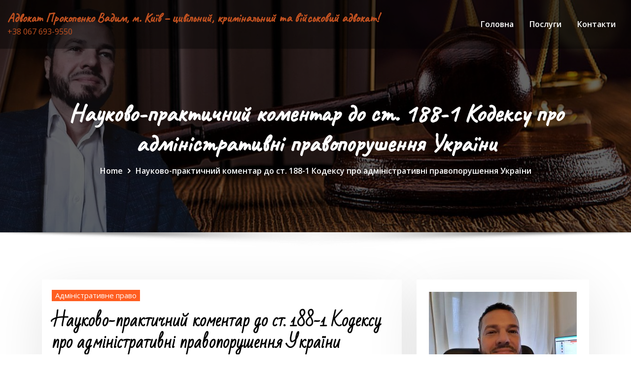

--- FILE ---
content_type: text/html; charset=UTF-8
request_url: http://www.jurists.org.ua/administrative-law/7173-naukovo-praktichniy-komentar-do-st-188-1-kodeksu-pro-admnstrativn-pravoporushennya-ukrayini.html
body_size: 25698
content:
<!DOCTYPE html><html dir=ltr lang=uk prefix="og: https://ogp.me/ns#"><head><meta charset="UTF-8"><meta name="viewport" content="width=device-width, initial-scale=1"><meta http-equiv="x-ua-compatible" content="ie=edge"><link rel=pingback href=http://www.jurists.org.ua/xmlrpc.php><title>Науково-практичний коментар до ст. 188-1 Кодексу про адміністративні правопорушення України | Адвокат Прокопенко Вадим, м. Київ - цивільний, кримінальний та військовий адвокат!</title><meta name="robots" content="max-image-preview:large"><meta name="author" content="Vadim"><link rel=canonical href=http://www.jurists.org.ua/administrative-law/7173-naukovo-praktichniy-komentar-do-st-188-1-kodeksu-pro-admnstrativn-pravoporushennya-ukrayini.html><meta name="generator" content="All in One SEO (AIOSEO) 4.9.2"><meta property="og:locale" content="uk_UA"><meta property="og:site_name" content="Адвокат Прокопенко Вадим, м. Київ - цивільний, кримінальний та військовий адвокат! | +38 067 693-9550"><meta property="og:type" content="article"><meta property="og:title" content="Науково-практичний коментар до ст. 188-1 Кодексу про адміністративні правопорушення України | Адвокат Прокопенко Вадим, м. Київ - цивільний, кримінальний та військовий адвокат!"><meta property="og:url" content="http://www.jurists.org.ua/administrative-law/7173-naukovo-praktichniy-komentar-do-st-188-1-kodeksu-pro-admnstrativn-pravoporushennya-ukrayini.html"><meta property="article:published_time" content="2025-04-19T12:25:26+00:00"><meta property="article:modified_time" content="2025-02-27T07:11:51+00:00"><meta name="twitter:card" content="summary"><meta name="twitter:title" content="Науково-практичний коментар до ст. 188-1 Кодексу про адміністративні правопорушення України | Адвокат Прокопенко Вадим, м. Київ - цивільний, кримінальний та військовий адвокат!"> <script type=application/ld+json class=aioseo-schema>{"@context":"https:\/\/schema.org","@graph":[{"@type":"Article","@id":"http:\/\/www.jurists.org.ua\/administrative-law\/7173-naukovo-praktichniy-komentar-do-st-188-1-kodeksu-pro-admnstrativn-pravoporushennya-ukrayini.html#article","name":"\u041d\u0430\u0443\u043a\u043e\u0432\u043e-\u043f\u0440\u0430\u043a\u0442\u0438\u0447\u043d\u0438\u0439 \u043a\u043e\u043c\u0435\u043d\u0442\u0430\u0440 \u0434\u043e \u0441\u0442. 188-1 \u041a\u043e\u0434\u0435\u043a\u0441\u0443 \u043f\u0440\u043e \u0430\u0434\u043c\u0456\u043d\u0456\u0441\u0442\u0440\u0430\u0442\u0438\u0432\u043d\u0456 \u043f\u0440\u0430\u0432\u043e\u043f\u043e\u0440\u0443\u0448\u0435\u043d\u043d\u044f \u0423\u043a\u0440\u0430\u0457\u043d\u0438 | \u0410\u0434\u0432\u043e\u043a\u0430\u0442 \u041f\u0440\u043e\u043a\u043e\u043f\u0435\u043d\u043a\u043e \u0412\u0430\u0434\u0438\u043c, \u043c. \u041a\u0438\u0457\u0432 - \u0446\u0438\u0432\u0456\u043b\u044c\u043d\u0438\u0439, \u043a\u0440\u0438\u043c\u0456\u043d\u0430\u043b\u044c\u043d\u0438\u0439 \u0442\u0430 \u0432\u0456\u0439\u0441\u044c\u043a\u043e\u0432\u0438\u0439 \u0430\u0434\u0432\u043e\u043a\u0430\u0442!","headline":"\u041d\u0430\u0443\u043a\u043e\u0432\u043e-\u043f\u0440\u0430\u043a\u0442\u0438\u0447\u043d\u0438\u0439 \u043a\u043e\u043c\u0435\u043d\u0442\u0430\u0440 \u0434\u043e \u0441\u0442. 188-1 \u041a\u043e\u0434\u0435\u043a\u0441\u0443 \u043f\u0440\u043e \u0430\u0434\u043c\u0456\u043d\u0456\u0441\u0442\u0440\u0430\u0442\u0438\u0432\u043d\u0456 \u043f\u0440\u0430\u0432\u043e\u043f\u043e\u0440\u0443\u0448\u0435\u043d\u043d\u044f \u0423\u043a\u0440\u0430\u0457\u043d\u0438","author":{"@id":"http:\/\/www.jurists.org.ua\/author\/vadim#author"},"publisher":{"@id":"http:\/\/www.jurists.org.ua\/#organization"},"datePublished":"2025-04-19T15:25:26+03:00","dateModified":"2025-02-27T09:11:51+02:00","inLanguage":"uk","mainEntityOfPage":{"@id":"http:\/\/www.jurists.org.ua\/administrative-law\/7173-naukovo-praktichniy-komentar-do-st-188-1-kodeksu-pro-admnstrativn-pravoporushennya-ukrayini.html#webpage"},"isPartOf":{"@id":"http:\/\/www.jurists.org.ua\/administrative-law\/7173-naukovo-praktichniy-komentar-do-st-188-1-kodeksu-pro-admnstrativn-pravoporushennya-ukrayini.html#webpage"},"articleSection":"\u0410\u0434\u043c\u0456\u043d\u0456\u0441\u0442\u0440\u0430\u0442\u0438\u0432\u043d\u0435 \u043f\u0440\u0430\u0432\u043e"},{"@type":"BreadcrumbList","@id":"http:\/\/www.jurists.org.ua\/administrative-law\/7173-naukovo-praktichniy-komentar-do-st-188-1-kodeksu-pro-admnstrativn-pravoporushennya-ukrayini.html#breadcrumblist","itemListElement":[{"@type":"ListItem","@id":"http:\/\/www.jurists.org.ua#listItem","position":1,"name":"\u0414\u043e\u0434\u043e\u043c\u0443","item":"http:\/\/www.jurists.org.ua","nextItem":{"@type":"ListItem","@id":"http:\/\/www.jurists.org.ua\/category\/administrative-law#listItem","name":"\u0410\u0434\u043c\u0456\u043d\u0456\u0441\u0442\u0440\u0430\u0442\u0438\u0432\u043d\u0435 \u043f\u0440\u0430\u0432\u043e"}},{"@type":"ListItem","@id":"http:\/\/www.jurists.org.ua\/category\/administrative-law#listItem","position":2,"name":"\u0410\u0434\u043c\u0456\u043d\u0456\u0441\u0442\u0440\u0430\u0442\u0438\u0432\u043d\u0435 \u043f\u0440\u0430\u0432\u043e","item":"http:\/\/www.jurists.org.ua\/category\/administrative-law","nextItem":{"@type":"ListItem","@id":"http:\/\/www.jurists.org.ua\/administrative-law\/7173-naukovo-praktichniy-komentar-do-st-188-1-kodeksu-pro-admnstrativn-pravoporushennya-ukrayini.html#listItem","name":"\u041d\u0430\u0443\u043a\u043e\u0432\u043e-\u043f\u0440\u0430\u043a\u0442\u0438\u0447\u043d\u0438\u0439 \u043a\u043e\u043c\u0435\u043d\u0442\u0430\u0440 \u0434\u043e \u0441\u0442. 188-1 \u041a\u043e\u0434\u0435\u043a\u0441\u0443 \u043f\u0440\u043e \u0430\u0434\u043c\u0456\u043d\u0456\u0441\u0442\u0440\u0430\u0442\u0438\u0432\u043d\u0456 \u043f\u0440\u0430\u0432\u043e\u043f\u043e\u0440\u0443\u0448\u0435\u043d\u043d\u044f \u0423\u043a\u0440\u0430\u0457\u043d\u0438"},"previousItem":{"@type":"ListItem","@id":"http:\/\/www.jurists.org.ua#listItem","name":"\u0414\u043e\u0434\u043e\u043c\u0443"}},{"@type":"ListItem","@id":"http:\/\/www.jurists.org.ua\/administrative-law\/7173-naukovo-praktichniy-komentar-do-st-188-1-kodeksu-pro-admnstrativn-pravoporushennya-ukrayini.html#listItem","position":3,"name":"\u041d\u0430\u0443\u043a\u043e\u0432\u043e-\u043f\u0440\u0430\u043a\u0442\u0438\u0447\u043d\u0438\u0439 \u043a\u043e\u043c\u0435\u043d\u0442\u0430\u0440 \u0434\u043e \u0441\u0442. 188-1 \u041a\u043e\u0434\u0435\u043a\u0441\u0443 \u043f\u0440\u043e \u0430\u0434\u043c\u0456\u043d\u0456\u0441\u0442\u0440\u0430\u0442\u0438\u0432\u043d\u0456 \u043f\u0440\u0430\u0432\u043e\u043f\u043e\u0440\u0443\u0448\u0435\u043d\u043d\u044f \u0423\u043a\u0440\u0430\u0457\u043d\u0438","previousItem":{"@type":"ListItem","@id":"http:\/\/www.jurists.org.ua\/category\/administrative-law#listItem","name":"\u0410\u0434\u043c\u0456\u043d\u0456\u0441\u0442\u0440\u0430\u0442\u0438\u0432\u043d\u0435 \u043f\u0440\u0430\u0432\u043e"}}]},{"@type":"Organization","@id":"http:\/\/www.jurists.org.ua\/#organization","name":"\u0410\u0434\u0432\u043e\u043a\u0430\u0442 \u041f\u0440\u043e\u043a\u043e\u043f\u0435\u043d\u043a\u043e \u0412\u0430\u0434\u0438\u043c, \u043c. \u041a\u0438\u0457\u0432 - \u0446\u0438\u0432\u0456\u043b\u044c\u043d\u0438\u0439, \u043a\u0440\u0438\u043c\u0456\u043d\u0430\u043b\u044c\u043d\u0438\u0439 \u0442\u0430 \u0432\u0456\u0439\u0441\u044c\u043a\u043e\u0432\u0438\u0439 \u0430\u0434\u0432\u043e\u043a\u0430\u0442!","description":"+38 067 693-9550","url":"http:\/\/www.jurists.org.ua\/"},{"@type":"Person","@id":"http:\/\/www.jurists.org.ua\/author\/vadim#author","url":"http:\/\/www.jurists.org.ua\/author\/vadim","name":"Vadim","image":{"@type":"ImageObject","@id":"http:\/\/www.jurists.org.ua\/administrative-law\/7173-naukovo-praktichniy-komentar-do-st-188-1-kodeksu-pro-admnstrativn-pravoporushennya-ukrayini.html#authorImage","url":"https:\/\/secure.gravatar.com\/avatar\/549d496c55287ed5d6b317c687e44ede2adb30695a1598bc012696791062a0ca?s=96&d=mm&r=g","width":96,"height":96,"caption":"Vadim"}},{"@type":"WebPage","@id":"http:\/\/www.jurists.org.ua\/administrative-law\/7173-naukovo-praktichniy-komentar-do-st-188-1-kodeksu-pro-admnstrativn-pravoporushennya-ukrayini.html#webpage","url":"http:\/\/www.jurists.org.ua\/administrative-law\/7173-naukovo-praktichniy-komentar-do-st-188-1-kodeksu-pro-admnstrativn-pravoporushennya-ukrayini.html","name":"\u041d\u0430\u0443\u043a\u043e\u0432\u043e-\u043f\u0440\u0430\u043a\u0442\u0438\u0447\u043d\u0438\u0439 \u043a\u043e\u043c\u0435\u043d\u0442\u0430\u0440 \u0434\u043e \u0441\u0442. 188-1 \u041a\u043e\u0434\u0435\u043a\u0441\u0443 \u043f\u0440\u043e \u0430\u0434\u043c\u0456\u043d\u0456\u0441\u0442\u0440\u0430\u0442\u0438\u0432\u043d\u0456 \u043f\u0440\u0430\u0432\u043e\u043f\u043e\u0440\u0443\u0448\u0435\u043d\u043d\u044f \u0423\u043a\u0440\u0430\u0457\u043d\u0438 | \u0410\u0434\u0432\u043e\u043a\u0430\u0442 \u041f\u0440\u043e\u043a\u043e\u043f\u0435\u043d\u043a\u043e \u0412\u0430\u0434\u0438\u043c, \u043c. \u041a\u0438\u0457\u0432 - \u0446\u0438\u0432\u0456\u043b\u044c\u043d\u0438\u0439, \u043a\u0440\u0438\u043c\u0456\u043d\u0430\u043b\u044c\u043d\u0438\u0439 \u0442\u0430 \u0432\u0456\u0439\u0441\u044c\u043a\u043e\u0432\u0438\u0439 \u0430\u0434\u0432\u043e\u043a\u0430\u0442!","inLanguage":"uk","isPartOf":{"@id":"http:\/\/www.jurists.org.ua\/#website"},"breadcrumb":{"@id":"http:\/\/www.jurists.org.ua\/administrative-law\/7173-naukovo-praktichniy-komentar-do-st-188-1-kodeksu-pro-admnstrativn-pravoporushennya-ukrayini.html#breadcrumblist"},"author":{"@id":"http:\/\/www.jurists.org.ua\/author\/vadim#author"},"creator":{"@id":"http:\/\/www.jurists.org.ua\/author\/vadim#author"},"datePublished":"2025-04-19T15:25:26+03:00","dateModified":"2025-02-27T09:11:51+02:00"},{"@type":"WebSite","@id":"http:\/\/www.jurists.org.ua\/#website","url":"http:\/\/www.jurists.org.ua\/","name":"\u0410\u0434\u0432\u043e\u043a\u0430\u0442 \u041f\u0440\u043e\u043a\u043e\u043f\u0435\u043d\u043a\u043e \u0412\u0430\u0434\u0438\u043c, \u043c. \u041a\u0438\u0457\u0432 - \u0446\u0438\u0432\u0456\u043b\u044c\u043d\u0438\u0439 \u0442\u0430 \u0432\u0456\u0439\u0441\u044c\u043a\u043e\u0432\u0438\u0439 \u0430\u0434\u0432\u043e\u043a\u0430\u0442!","description":"+38 067 693-9550","inLanguage":"uk","publisher":{"@id":"http:\/\/www.jurists.org.ua\/#organization"}}]}</script> <link rel=dns-prefetch href=//www.googletagmanager.com><link rel=dns-prefetch href=//fonts.googleapis.com><link rel=alternate title="oEmbed (JSON)" type=application/json+oembed href="http://www.jurists.org.ua/wp-json/oembed/1.0/embed?url=http%3A%2F%2Fwww.jurists.org.ua%2Fadministrative-law%2F7173-naukovo-praktichniy-komentar-do-st-188-1-kodeksu-pro-admnstrativn-pravoporushennya-ukrayini.html"><link rel=alternate title="oEmbed (XML)" type=text/xml+oembed href="http://www.jurists.org.ua/wp-json/oembed/1.0/embed?url=http%3A%2F%2Fwww.jurists.org.ua%2Fadministrative-law%2F7173-naukovo-praktichniy-komentar-do-st-188-1-kodeksu-pro-admnstrativn-pravoporushennya-ukrayini.html&#038;format=xml"><style id=wp-img-auto-sizes-contain-inline-css>img:is([sizes=auto i],[sizes^="auto," i]){contain-intrinsic-size:3000px 1500px}</style><link rel=stylesheet href=http://www.jurists.org.ua/wp-content/cache/minify/1695d.css media=all><style id=wp-block-library-inline-css>/*<![CDATA[*/:root{--wp-block-synced-color:#7a00df;--wp-block-synced-color--rgb:122,0,223;--wp-bound-block-color:var(--wp-block-synced-color);--wp-editor-canvas-background:#ddd;--wp-admin-theme-color:#007cba;--wp-admin-theme-color--rgb:0,124,186;--wp-admin-theme-color-darker-10:#006ba1;--wp-admin-theme-color-darker-10--rgb:0,107,160.5;--wp-admin-theme-color-darker-20:#005a87;--wp-admin-theme-color-darker-20--rgb:0,90,135;--wp-admin-border-width-focus:2px}@media (min-resolution:192dpi){:root{--wp-admin-border-width-focus:1.5px}}.wp-element-button{cursor:pointer}:root .has-very-light-gray-background-color{background-color:#eee}:root .has-very-dark-gray-background-color{background-color:#313131}:root .has-very-light-gray-color{color:#eee}:root .has-very-dark-gray-color{color:#313131}:root .has-vivid-green-cyan-to-vivid-cyan-blue-gradient-background{background:linear-gradient(135deg,#00d084,#0693e3)}:root .has-purple-crush-gradient-background{background:linear-gradient(135deg,#34e2e4,#4721fb 50%,#ab1dfe)}:root .has-hazy-dawn-gradient-background{background:linear-gradient(135deg,#faaca8,#dad0ec)}:root .has-subdued-olive-gradient-background{background:linear-gradient(135deg,#fafae1,#67a671)}:root .has-atomic-cream-gradient-background{background:linear-gradient(135deg,#fdd79a,#004a59)}:root .has-nightshade-gradient-background{background:linear-gradient(135deg,#330968,#31cdcf)}:root .has-midnight-gradient-background{background:linear-gradient(135deg,#020381,#2874fc)}:root{--wp--preset--font-size--normal:16px;--wp--preset--font-size--huge:42px}.has-regular-font-size{font-size:1em}.has-larger-font-size{font-size:2.625em}.has-normal-font-size{font-size:var(--wp--preset--font-size--normal)}.has-huge-font-size{font-size:var(--wp--preset--font-size--huge)}.has-text-align-center{text-align:center}.has-text-align-left{text-align:left}.has-text-align-right{text-align:right}.has-fit-text{white-space:nowrap!important}#end-resizable-editor-section{display:none}.aligncenter{clear:both}.items-justified-left{justify-content:flex-start}.items-justified-center{justify-content:center}.items-justified-right{justify-content:flex-end}.items-justified-space-between{justify-content:space-between}.screen-reader-text{border:0;clip-path:inset(50%);height:1px;margin:-1px;overflow:hidden;padding:0;position:absolute;width:1px;word-wrap:normal!important}.screen-reader-text:focus{background-color:#ddd;clip-path:none;color:#444;display:block;font-size:1em;height:auto;left:5px;line-height:normal;padding:15px
23px 14px;text-decoration:none;top:5px;width:auto;z-index:100000}html :where(.has-border-color){border-style:solid}html :where([style*=border-top-color]){border-top-style:solid}html :where([style*=border-right-color]){border-right-style:solid}html :where([style*=border-bottom-color]){border-bottom-style:solid}html :where([style*=border-left-color]){border-left-style:solid}html :where([style*=border-width]){border-style:solid}html :where([style*=border-top-width]){border-top-style:solid}html :where([style*=border-right-width]){border-right-style:solid}html :where([style*=border-bottom-width]){border-bottom-style:solid}html :where([style*=border-left-width]){border-left-style:solid}html :where(img[class*=wp-image-]){height:auto;max-width:100%}:where(figure){margin:0
0 1em}html :where(.is-position-sticky){--wp-admin--admin-bar--position-offset:var(--wp-admin--admin-bar--height,0px)}@media screen and (max-width:600px){html:where(.is-position-sticky){--wp-admin--admin-bar--position-offset:0px}}/*]]>*/</style><style id=global-styles-inline-css>/*<![CDATA[*/:root{--wp--preset--aspect-ratio--square:1;--wp--preset--aspect-ratio--4-3:4/3;--wp--preset--aspect-ratio--3-4:3/4;--wp--preset--aspect-ratio--3-2:3/2;--wp--preset--aspect-ratio--2-3:2/3;--wp--preset--aspect-ratio--16-9:16/9;--wp--preset--aspect-ratio--9-16:9/16;--wp--preset--color--black:#000;--wp--preset--color--cyan-bluish-gray:#abb8c3;--wp--preset--color--white:#fff;--wp--preset--color--pale-pink:#f78da7;--wp--preset--color--vivid-red:#cf2e2e;--wp--preset--color--luminous-vivid-orange:#ff6900;--wp--preset--color--luminous-vivid-amber:#fcb900;--wp--preset--color--light-green-cyan:#7bdcb5;--wp--preset--color--vivid-green-cyan:#00d084;--wp--preset--color--pale-cyan-blue:#8ed1fc;--wp--preset--color--vivid-cyan-blue:#0693e3;--wp--preset--color--vivid-purple:#9b51e0;--wp--preset--gradient--vivid-cyan-blue-to-vivid-purple:linear-gradient(135deg,rgb(6,147,227) 0%,rgb(155,81,224) 100%);--wp--preset--gradient--light-green-cyan-to-vivid-green-cyan:linear-gradient(135deg,rgb(122,220,180) 0%,rgb(0,208,130) 100%);--wp--preset--gradient--luminous-vivid-amber-to-luminous-vivid-orange:linear-gradient(135deg,rgb(252,185,0) 0%,rgb(255,105,0) 100%);--wp--preset--gradient--luminous-vivid-orange-to-vivid-red:linear-gradient(135deg,rgb(255,105,0) 0%,rgb(207,46,46) 100%);--wp--preset--gradient--very-light-gray-to-cyan-bluish-gray:linear-gradient(135deg,rgb(238,238,238) 0%,rgb(169,184,195) 100%);--wp--preset--gradient--cool-to-warm-spectrum:linear-gradient(135deg,rgb(74,234,220) 0%,rgb(151,120,209) 20%,rgb(207,42,186) 40%,rgb(238,44,130) 60%,rgb(251,105,98) 80%,rgb(254,248,76) 100%);--wp--preset--gradient--blush-light-purple:linear-gradient(135deg,rgb(255,206,236) 0%,rgb(152,150,240) 100%);--wp--preset--gradient--blush-bordeaux:linear-gradient(135deg,rgb(254,205,165) 0%,rgb(254,45,45) 50%,rgb(107,0,62) 100%);--wp--preset--gradient--luminous-dusk:linear-gradient(135deg,rgb(255,203,112) 0%,rgb(199,81,192) 50%,rgb(65,88,208) 100%);--wp--preset--gradient--pale-ocean:linear-gradient(135deg,rgb(255,245,203) 0%,rgb(182,227,212) 50%,rgb(51,167,181) 100%);--wp--preset--gradient--electric-grass:linear-gradient(135deg,rgb(202,248,128) 0%,rgb(113,206,126) 100%);--wp--preset--gradient--midnight:linear-gradient(135deg,rgb(2,3,129) 0%,rgb(40,116,252) 100%);--wp--preset--font-size--small:13px;--wp--preset--font-size--medium:20px;--wp--preset--font-size--large:36px;--wp--preset--font-size--x-large:42px;--wp--preset--spacing--20:0.44rem;--wp--preset--spacing--30:0.67rem;--wp--preset--spacing--40:1rem;--wp--preset--spacing--50:1.5rem;--wp--preset--spacing--60:2.25rem;--wp--preset--spacing--70:3.38rem;--wp--preset--spacing--80:5.06rem;--wp--preset--shadow--natural:6px 6px 9px rgba(0, 0, 0, 0.2);--wp--preset--shadow--deep:12px 12px 50px rgba(0, 0, 0, 0.4);--wp--preset--shadow--sharp:6px 6px 0px rgba(0, 0, 0, 0.2);--wp--preset--shadow--outlined:6px 6px 0px -3px rgb(255, 255, 255), 6px 6px rgb(0, 0, 0);--wp--preset--shadow--crisp:6px 6px 0px rgb(0, 0, 0)}:where(.is-layout-flex){gap:0.5em}:where(.is-layout-grid){gap:0.5em}body .is-layout-flex{display:flex}.is-layout-flex{flex-wrap:wrap;align-items:center}.is-layout-flex>:is(*,div){margin:0}body .is-layout-grid{display:grid}.is-layout-grid>:is(*,div){margin:0}:where(.wp-block-columns.is-layout-flex){gap:2em}:where(.wp-block-columns.is-layout-grid){gap:2em}:where(.wp-block-post-template.is-layout-flex){gap:1.25em}:where(.wp-block-post-template.is-layout-grid){gap:1.25em}.has-black-color{color:var(--wp--preset--color--black) !important}.has-cyan-bluish-gray-color{color:var(--wp--preset--color--cyan-bluish-gray) !important}.has-white-color{color:var(--wp--preset--color--white) !important}.has-pale-pink-color{color:var(--wp--preset--color--pale-pink) !important}.has-vivid-red-color{color:var(--wp--preset--color--vivid-red) !important}.has-luminous-vivid-orange-color{color:var(--wp--preset--color--luminous-vivid-orange) !important}.has-luminous-vivid-amber-color{color:var(--wp--preset--color--luminous-vivid-amber) !important}.has-light-green-cyan-color{color:var(--wp--preset--color--light-green-cyan) !important}.has-vivid-green-cyan-color{color:var(--wp--preset--color--vivid-green-cyan) !important}.has-pale-cyan-blue-color{color:var(--wp--preset--color--pale-cyan-blue) !important}.has-vivid-cyan-blue-color{color:var(--wp--preset--color--vivid-cyan-blue) !important}.has-vivid-purple-color{color:var(--wp--preset--color--vivid-purple) !important}.has-black-background-color{background-color:var(--wp--preset--color--black) !important}.has-cyan-bluish-gray-background-color{background-color:var(--wp--preset--color--cyan-bluish-gray) !important}.has-white-background-color{background-color:var(--wp--preset--color--white) !important}.has-pale-pink-background-color{background-color:var(--wp--preset--color--pale-pink) !important}.has-vivid-red-background-color{background-color:var(--wp--preset--color--vivid-red) !important}.has-luminous-vivid-orange-background-color{background-color:var(--wp--preset--color--luminous-vivid-orange) !important}.has-luminous-vivid-amber-background-color{background-color:var(--wp--preset--color--luminous-vivid-amber) !important}.has-light-green-cyan-background-color{background-color:var(--wp--preset--color--light-green-cyan) !important}.has-vivid-green-cyan-background-color{background-color:var(--wp--preset--color--vivid-green-cyan) !important}.has-pale-cyan-blue-background-color{background-color:var(--wp--preset--color--pale-cyan-blue) !important}.has-vivid-cyan-blue-background-color{background-color:var(--wp--preset--color--vivid-cyan-blue) !important}.has-vivid-purple-background-color{background-color:var(--wp--preset--color--vivid-purple) !important}.has-black-border-color{border-color:var(--wp--preset--color--black) !important}.has-cyan-bluish-gray-border-color{border-color:var(--wp--preset--color--cyan-bluish-gray) !important}.has-white-border-color{border-color:var(--wp--preset--color--white) !important}.has-pale-pink-border-color{border-color:var(--wp--preset--color--pale-pink) !important}.has-vivid-red-border-color{border-color:var(--wp--preset--color--vivid-red) !important}.has-luminous-vivid-orange-border-color{border-color:var(--wp--preset--color--luminous-vivid-orange) !important}.has-luminous-vivid-amber-border-color{border-color:var(--wp--preset--color--luminous-vivid-amber) !important}.has-light-green-cyan-border-color{border-color:var(--wp--preset--color--light-green-cyan) !important}.has-vivid-green-cyan-border-color{border-color:var(--wp--preset--color--vivid-green-cyan) !important}.has-pale-cyan-blue-border-color{border-color:var(--wp--preset--color--pale-cyan-blue) !important}.has-vivid-cyan-blue-border-color{border-color:var(--wp--preset--color--vivid-cyan-blue) !important}.has-vivid-purple-border-color{border-color:var(--wp--preset--color--vivid-purple) !important}.has-vivid-cyan-blue-to-vivid-purple-gradient-background{background:var(--wp--preset--gradient--vivid-cyan-blue-to-vivid-purple) !important}.has-light-green-cyan-to-vivid-green-cyan-gradient-background{background:var(--wp--preset--gradient--light-green-cyan-to-vivid-green-cyan) !important}.has-luminous-vivid-amber-to-luminous-vivid-orange-gradient-background{background:var(--wp--preset--gradient--luminous-vivid-amber-to-luminous-vivid-orange) !important}.has-luminous-vivid-orange-to-vivid-red-gradient-background{background:var(--wp--preset--gradient--luminous-vivid-orange-to-vivid-red) !important}.has-very-light-gray-to-cyan-bluish-gray-gradient-background{background:var(--wp--preset--gradient--very-light-gray-to-cyan-bluish-gray) !important}.has-cool-to-warm-spectrum-gradient-background{background:var(--wp--preset--gradient--cool-to-warm-spectrum) !important}.has-blush-light-purple-gradient-background{background:var(--wp--preset--gradient--blush-light-purple) !important}.has-blush-bordeaux-gradient-background{background:var(--wp--preset--gradient--blush-bordeaux) !important}.has-luminous-dusk-gradient-background{background:var(--wp--preset--gradient--luminous-dusk) !important}.has-pale-ocean-gradient-background{background:var(--wp--preset--gradient--pale-ocean) !important}.has-electric-grass-gradient-background{background:var(--wp--preset--gradient--electric-grass) !important}.has-midnight-gradient-background{background:var(--wp--preset--gradient--midnight) !important}.has-small-font-size{font-size:var(--wp--preset--font-size--small) !important}.has-medium-font-size{font-size:var(--wp--preset--font-size--medium) !important}.has-large-font-size{font-size:var(--wp--preset--font-size--large) !important}.has-x-large-font-size{font-size:var(--wp--preset--font-size--x-large) !important}/*]]>*/</style><style id=classic-theme-styles-inline-css>/*! This file is auto-generated */
.wp-block-button__link{color:#fff;background-color:#32373c;border-radius:9999px;box-shadow:none;text-decoration:none;padding:calc(.667em + 2px) calc(1.333em + 2px);font-size:1.125em}.wp-block-file__button{background:#32373c;color:#fff;text-decoration:none}</style><link rel=stylesheet href=http://www.jurists.org.ua/wp-content/cache/minify/709bf.css media=all><style id=consultstreet-style-inline-css>.theme-page-header-area{background:#17212c url(http://www.jurists.org.ua/wp-content/uploads/2020/11/cropped-33333333333.jpg);background-attachment:scroll;background-position:top center;background-repeat:no-repeat;background-size:cover}.navbar img.custom-logo, .theme-header-magazine img.custom-logo{max-width:257px;height:auto}.theme-slider-content .title-large{color:#fff}.theme-slider-content
.description{color:#fff}h1{font-family:Caveat !important}h2{font-family:Bad Script !important}h3{font-family:Montserrat !important}</style><link rel=stylesheet href=http://www.jurists.org.ua/wp-content/cache/minify/4a5e0.css media=all><link rel=stylesheet id=consultstreet-google-fonts-css href='//fonts.googleapis.com/css?family=ABeeZee%7CAbel%7CAbril+Fatface%7CAclonica%7CAcme%7CActor%7CAdamina%7CAdvent+Pro%7CAguafina+Script%7CAkronim%7CAladin%7CAldrich%7CAlef%7CAlegreya%7CAlegreya+SC%7CAlegreya+Sans%7CAlegreya+Sans+SC%7CAlex+Brush%7CAlfa+Slab+One%7CAlice%7CAlike%7CAlike+Angular%7CAllan%7CAllerta%7CAllerta+Stencil%7CAllura%7CAlmendra%7CAlmendra+Display%7CAlmendra+SC%7CAmarante%7CAmaranth%7CAmatic+SC%7CAmatica+SC%7CAmethysta%7CAmiko%7CAmiri%7CAmita%7CAnaheim%7CAndada%7CAndika%7CAngkor%7CAnnie+Use+Your+Telescope%7CAnonymous+Pro%7CAntic%7CAntic+Didone%7CAntic+Slab%7CAnton%7CArapey%7CArbutus%7CArbutus+Slab%7CArchitects+Daughter%7CArchivo+Black%7CArchivo+Narrow%7CAref+Ruqaa%7CArima+Madurai%7CArimo%7CArizonia%7CArmata%7CArtifika%7CArvo%7CArya%7CAsap%7CAsar%7CAsset%7CAssistant%7CAstloch%7CAsul%7CAthiti%7CAtma%7CAtomic+Age%7CAubrey%7CAudiowide%7CAutour+One%7CAverage%7CAverage+Sans%7CAveria+Gruesa+Libre%7CAveria+Libre%7CAveria+Sans+Libre%7CAveria+Serif+Libre%7CBad+Script%7CBaloo%7CBaloo+Bhai%7CBaloo+Da%7CBaloo+Thambi%7CBalthazar%7CBangers%7CBarlow%7CBasic%7CBattambang%7CBaumans%7CBayon%7CBelgrano%7CBelleza%7CBenchNine%7CBentham%7CBerkshire+Swash%7CBevan%7CBigelow+Rules%7CBigshot+One%7CBilbo%7CBilbo+Swash+Caps%7CBioRhyme%7CBioRhyme+Expanded%7CBiryani%7CBitter%7CBlack+Ops+One%7CBokor%7CBonbon%7CBoogaloo%7CBowlby+One%7CBowlby+One+SC%7CBrawler%7CBree+Serif%7CBubblegum+Sans%7CBubbler+One%7CBuda%7CBuenard%7CBungee%7CBungee+Hairline%7CBungee+Inline%7CBungee+Outline%7CBungee+Shade%7CButcherman%7CButterfly+Kids%7CCabin%7CCabin+Condensed%7CCabin+Sketch%7CCaesar+Dressing%7CCagliostro%7CCairo%7CCalligraffitti%7CCambay%7CCambo%7CCandal%7CCantarell%7CCantata+One%7CCantora+One%7CCapriola%7CCardo%7CCarme%7CCarrois+Gothic%7CCarrois+Gothic+SC%7CCarter+One%7CCatamaran%7CCaudex%7CCaveat%7CCaveat+Brush%7CCedarville+Cursive%7CCeviche+One%7CChanga%7CChanga+One%7CChango%7CChathura%7CChau+Philomene+One%7CChela+One%7CChelsea+Market%7CChenla%7CCherry+Cream+Soda%7CCherry+Swash%7CChewy%7CChicle%7CChivo%7CChonburi%7CCinzel%7CCinzel+Decorative%7CClicker+Script%7CCoda%7CCoda+Caption%7CCodystar%7CCoiny%7CCombo%7CComfortaa%7CComing+Soon%7CConcert+One%7CCondiment%7CContent%7CContrail+One%7CConvergence%7CCookie%7CCopse%7CCorben%7CCormorant%7CCormorant+Garamond%7CCormorant+Infant%7CCormorant+SC%7CCormorant+Unicase%7CCormorant+Upright%7CCourgette%7CCousine%7CCoustard%7CCovered+By+Your+Grace%7CCrafty+Girls%7CCreepster%7CCrete+Round%7CCrimson+Text%7CCroissant+One%7CCrushed%7CCuprum%7CCutive%7CCutive+Mono%7CDamion%7CDancing+Script%7CDangrek%7CDavid+Libre%7CDawning+of+a+New+Day%7CDays+One%7CDekko%7CDelius%7CDelius+Swash+Caps%7CDelius+Unicase%7CDella+Respira%7CDenk+One%7CDevonshire%7CDhurjati%7CDidact+Gothic%7CDiplomata%7CDiplomata+SC%7CDomine%7CDonegal+One%7CDoppio+One%7CDorsa%7CDosis%7CDr+Sugiyama%7CDroid+Sans%7CDroid+Sans+Mono%7CDroid+Serif%7CDuru+Sans%7CDynalight%7CEB+Garamond%7CEagle+Lake%7CEater%7CEconomica%7CEczar%7CEk+Mukta%7CEl+Messiri%7CElectrolize%7CElsie%7CElsie+Swash+Caps%7CEmblema+One%7CEmilys+Candy%7CEngagement%7CEnglebert%7CEnriqueta%7CErica+One%7CEsteban%7CEuphoria+Script%7CEwert%7CExo%7CExo+2%7CExpletus+Sans%7CFanwood+Text%7CFarsan%7CFascinate%7CFascinate+Inline%7CFaster+One%7CFasthand%7CFauna+One%7CFederant%7CFedero%7CFelipa%7CFenix%7CFinger+Paint%7CFira+Mono%7CFira+Sans%7CFjalla+One%7CFjord+One%7CFlamenco%7CFlavors%7CFondamento%7CFontdiner+Swanky%7CForum%7CFrancois+One%7CFrank+Ruhl+Libre%7CFreckle+Face%7CFredericka+the+Great%7CFredoka+One%7CFreehand%7CFresca%7CFrijole%7CFruktur%7CFugaz+One%7CGFS+Didot%7CGFS+Neohellenic%7CGabriela%7CGafata%7CGalada%7CGaldeano%7CGalindo%7CGentium+Basic%7CGentium+Book+Basic%7CGeo%7CGeostar%7CGeostar+Fill%7CGermania+One%7CGidugu%7CGilda+Display%7CGive+You+Glory%7CGlass+Antiqua%7CGlegoo%7CGloria+Hallelujah%7CGoblin+One%7CGochi+Hand%7CGorditas%7CGoudy+Bookletter+1911%7CGraduate%7CGrand+Hotel%7CGravitas+One%7CGreat+Vibes%7CGriffy%7CGruppo%7CGudea%7CGurajada%7CHabibi%7CHalant%7CHammersmith+One%7CHanalei%7CHanalei+Fill%7CHandlee%7CHanuman%7CHappy+Monkey%7CHarmattan%7CHeadland+One%7CHeebo%7CHenny+Penny%7CHerr+Von+Muellerhoff%7CHind%7CHind+Guntur%7CHind+Madurai%7CHind+Siliguri%7CHind+Vadodara%7CHoltwood+One+SC%7CHomemade+Apple%7CHomenaje%7CIM+Fell+DW+Pica%7CIM+Fell+DW+Pica+SC%7CIM+Fell+Double+Pica%7CIM+Fell+Double+Pica+SC%7CIM+Fell+English%7CIM+Fell+English+SC%7CIM+Fell+French+Canon%7CIM+Fell+French+Canon+SC%7CIM+Fell+Great+Primer%7CIM+Fell+Great+Primer+SC%7CIceberg%7CIceland%7CImprima%7CInconsolata%7CInder%7CIndie+Flower%7CInika%7CInknut+Antiqua%7CIrish+Grover%7CIstok+Web%7CItaliana%7CItalianno%7CItim%7CJacques+Francois%7CJacques+Francois+Shadow%7CJaldi%7CJim+Nightshade%7CJockey+One%7CJolly+Lodger%7CJomhuria%7CJosefin+Sans%7CJosefin+Slab%7CJoti+One%7CJudson%7CJulee%7CJulius+Sans+One%7CJunge%7CJura%7CJust+Another+Hand%7CJust+Me+Again+Down+Here%7CKadwa%7CKalam%7CKameron%7CKanit%7CKantumruy%7CKarla%7CKarma%7CKatibeh%7CKaushan+Script%7CKavivanar%7CKavoon%7CKdam+Thmor%7CKeania+One%7CKelly+Slab%7CKenia%7CKhand%7CKhmer%7CKhula%7CKite+One%7CKnewave%7CKotta+One%7CKoulen%7CKranky%7CKreon%7CKristi%7CKrona+One%7CKumar+One%7CKumar+One+Outline%7CKurale%7CLa+Belle+Aurore%7CLaila%7CLakki+Reddy%7CLalezar%7CLancelot%7CLateef%7CLato%7CLeague+Script%7CLeckerli+One%7CLedger%7CLekton%7CLemon%7CLemonada%7CLibre+Baskerville%7CLibre+Franklin%7CLife+Savers%7CLilita+One%7CLily+Script+One%7CLimelight%7CLinden+Hill%7CLobster%7CLobster+Two%7CLondrina+Outline%7CLondrina+Shadow%7CLondrina+Sketch%7CLondrina+Solid%7CLora%7CLove+Ya+Like+A+Sister%7CLoved+by+the+King%7CLovers+Quarrel%7CLuckiest+Guy%7CLusitana%7CLustria%7CMacondo%7CMacondo+Swash+Caps%7CMada%7CMagra%7CMaiden+Orange%7CMaitree%7CMako%7CMallanna%7CMandali%7CMarcellus%7CMarcellus+SC%7CMarck+Script%7CMargarine%7CMarko+One%7CMarmelad%7CMartel%7CMartel+Sans%7CMarvel%7CMate%7CMate+SC%7CMaven+Pro%7CMcLaren%7CMeddon%7CMedievalSharp%7CMedula+One%7CMeera+Inimai%7CMegrim%7CMeie+Script%7CMerienda%7CMerienda+One%7CMerriweather%7CMerriweather+Sans%7CMetal%7CMetal+Mania%7CMetamorphous%7CMetrophobic%7CMichroma%7CMilonga%7CMiltonian%7CMiltonian+Tattoo%7CMiniver%7CMiriam+Libre%7CMirza%7CMiss+Fajardose%7CMitr%7CModak%7CModern+Antiqua%7CMogra%7CMolengo%7CMolle%7CMonda%7CMonofett%7CMonoton%7CMonsieur+La+Doulaise%7CMontaga%7CMontez%7CMontserrat%7CMontserrat+Alternates%7CMontserrat+Subrayada%7CMoul%7CMoulpali%7CMountains+of+Christmas%7CMouse+Memoirs%7CMr+Bedfort%7CMr+Dafoe%7CMr+De+Haviland%7CMrs+Saint+Delafield%7CMrs+Sheppards%7CMukta+Vaani%7CMuli%7CMystery+Quest%7CNTR%7CNeucha%7CNeuton%7CNew+Rocker%7CNews+Cycle%7CNiconne%7CNixie+One%7CNobile%7CNokora%7CNorican%7CNosifer%7CNothing+You+Could+Do%7CNoticia+Text%7CNoto+Sans%7CNoto+Serif%7CNova+Cut%7CNova+Flat%7CNova+Mono%7CNova+Oval%7CNova+Round%7CNova+Script%7CNova+Slim%7CNova+Square%7CNumans%7CNunito%7COdor+Mean+Chey%7COffside%7COld+Standard+TT%7COldenburg%7COleo+Script%7COleo+Script+Swash+Caps%7COpen+Sans%7COpen+Sans+Condensed%7COranienbaum%7COrbitron%7COregano%7COrienta%7COriginal+Surfer%7COswald%7COver+the+Rainbow%7COverlock%7COverlock+SC%7COvo%7COxygen%7COxygen+Mono%7CPT+Mono%7CPT+Sans%7CPT+Sans+Caption%7CPT+Sans+Narrow%7CPT+Serif%7CPT+Serif+Caption%7CPacifico%7CPalanquin%7CPalanquin+Dark%7CPaprika%7CParisienne%7CPassero+One%7CPassion+One%7CPathway+Gothic+One%7CPatrick+Hand%7CPatrick+Hand+SC%7CPattaya%7CPatua+One%7CPavanam%7CPaytone+One%7CPeddana%7CPeralta%7CPermanent+Marker%7CPetit+Formal+Script%7CPetrona%7CPhilosopher%7CPiedra%7CPinyon+Script%7CPirata+One%7CPlaster%7CPlay%7CPlayball%7CPlayfair+Display%7CPlayfair+Display+SC%7CPodkova%7CPoiret+One%7CPoller+One%7CPoly%7CPompiere%7CPontano+Sans%7CPoppins%7CPort+Lligat+Sans%7CPort+Lligat+Slab%7CPragati+Narrow%7CPrata%7CPreahvihear%7CPress+Start+2P%7CPridi%7CPrincess+Sofia%7CProciono%7CPrompt%7CProsto+One%7CProza+Libre%7CPuritan%7CPurple+Purse%7CQuando%7CQuantico%7CQuattrocento%7CQuattrocento+Sans%7CQuestrial%7CQuicksand%7CQuintessential%7CQwigley%7CRacing+Sans+One%7CRadley%7CRajdhani%7CRakkas%7CRaleway%7CRaleway+Dots%7CRamabhadra%7CRamaraja%7CRambla%7CRammetto+One%7CRanchers%7CRancho%7CRanga%7CRasa%7CRationale%7CRavi+Prakash%7CRedressed%7CReem+Kufi%7CReenie+Beanie%7CRevalia%7CRhodium+Libre%7CRibeye%7CRibeye+Marrow%7CRighteous%7CRisque%7CRoboto%7CRoboto+Condensed%7CRoboto+Mono%7CRoboto+Slab%7CRochester%7CRock+Salt%7CRokkitt%7CRomanesco%7CRopa+Sans%7CRosario%7CRosarivo%7CRouge+Script%7CRozha+One%7CRubik%7CRubik+Mono+One%7CRubik+One%7CRuda%7CRufina%7CRuge+Boogie%7CRuluko%7CRum+Raisin%7CRuslan+Display%7CRusso+One%7CRuthie%7CRye%7CSacramento%7CSahitya%7CSail%7CSalsa%7CSanchez%7CSancreek%7CSansita+One%7CSarala%7CSarina%7CSarpanch%7CSatisfy%7CScada%7CScheherazade%7CSchoolbell%7CScope+One%7CSeaweed+Script%7CSecular+One%7CSevillana%7CSeymour+One%7CShadows+Into+Light%7CShadows+Into+Light+Two%7CShanti%7CShare%7CShare+Tech%7CShare+Tech+Mono%7CShojumaru%7CShort+Stack%7CShrikhand%7CSiemreap%7CSigmar+One%7CSignika%7CSignika+Negative%7CSimonetta%7CSintony%7CSirin+Stencil%7CSix+Caps%7CSkranji%7CSlabo+13px%7CSlabo+27px%7CSlackey%7CSmokum%7CSmythe%7CSniglet%7CSnippet%7CSnowburst+One%7CSofadi+One%7CSofia%7CSonsie+One%7CSorts+Mill+Goudy%7CSource+Code+Pro%7CSource+Sans+Pro%7CSource+Serif+Pro%7CSpace+Mono%7CSpecial+Elite%7CSpicy+Rice%7CSpinnaker%7CSpirax%7CSquada+One%7CSree+Krushnadevaraya%7CSriracha%7CStalemate%7CStalinist+One%7CStardos+Stencil%7CStint+Ultra+Condensed%7CStint+Ultra+Expanded%7CStoke%7CStrait%7CSue+Ellen+Francisco%7CSuez+One%7CSumana%7CSunshiney%7CSupermercado+One%7CSura%7CSuranna%7CSuravaram%7CSuwannaphum%7CSwanky+and+Moo+Moo%7CSyncopate%7CTangerine%7CTaprom%7CTauri%7CTaviraj%7CTeko%7CTelex%7CTenali+Ramakrishna%7CTenor+Sans%7CText+Me+One%7CThe+Girl+Next+Door%7CTienne%7CTillana%7CTimmana%7CTinos%7CTitan+One%7CTitillium+Web%7CTrade+Winds%7CTrirong%7CTrocchi%7CTrochut%7CTrykker%7CTulpen+One%7CUbuntu%7CUbuntu+Condensed%7CUbuntu+Mono%7CUltra%7CUncial+Antiqua%7CUnderdog%7CUnica+One%7CUnifrakturCook%7CUnifrakturMaguntia%7CUnkempt%7CUnlock%7CUnna%7CVT323%7CVampiro+One%7CVarela%7CVarela+Round%7CVast+Shadow%7CVesper+Libre%7CVibur%7CVidaloka%7CViga%7CVoces%7CVolkhov%7CVollkorn%7CVoltaire%7CWaiting+for+the+Sunrise%7CWallpoet%7CWalter+Turncoat%7CWarnes%7CWellfleet%7CWendy+One%7CWire+One%7CWork+Sans%7CYanone+Kaffeesatz%7CYantramanav%7CYatra+One%7CYellowtail%7CYeseva+One%7CYesteryear%7CYrsa%7CZeyada&#038;subset=latin%2Clatin-ext' type=text/css media=all><link rel=stylesheet id=consultstreet-default-fonts-css href='//fonts.googleapis.com/css?family=Open+Sans%3A400%2C300%2C300italic%2C400italic%2C600%2C600italic%2C700%2C700italic%7CMontserrat%3A300%2C300italic%2C400%2C400italic%2C500%2C500italic%2C600%2C600italic%2C700%2Citalic%2C800%2C800italic%2C900%2C900italic&#038;subset=latin%2Clatin-ext' type=text/css media=all><link rel=stylesheet id=seed-fonts-all-css href='//fonts.googleapis.com/css?family=Open+Sans&#038;ver=6.9' type=text/css media=all><style id=seed-fonts-all-inline-css>/*<![CDATA[*/h1, h2, h3, h4, h5, h6, nav, .nav, .menu, button, .button, .btn, .price, ._heading, .wp-block-pullquote blockquote,blockquote,label,legend{font-family:"Open Sans",sans-serif}body{--s-heading:"Open Sans",sans-serif}body{--s-heading-weight:}/*]]>*/</style><link rel=stylesheet id=seed-fonts-body-all-css href='//fonts.googleapis.com/css?family=Open+Sans&#038;ver=6.9' type=text/css media=all><style id=seed-fonts-body-all-inline-css>/*<![CDATA[*/body{font-family:"Open Sans",sans-serif;font-size:16px;line-height:1.6}body{--s-body:"Open Sans",sans-serif;--s-body-line-height:1.6}/*]]>*/</style> <script src=http://www.jurists.org.ua/wp-content/cache/minify/a5330.js></script>   <script src="//www.googletagmanager.com/gtag/js?id=G-R2Q9NPTXDX" id=google_gtagjs-js async></script> <script id=google_gtagjs-js-after>window.dataLayer=window.dataLayer||[];function gtag(){dataLayer.push(arguments);}
gtag("set","linker",{"domains":["www.jurists.org.ua"]});gtag("js",new Date());gtag("set","developer_id.dZTNiMT",true);gtag("config","G-R2Q9NPTXDX");</script> <link rel=https://api.w.org/ href=http://www.jurists.org.ua/wp-json/ ><link rel=alternate title=JSON type=application/json href=http://www.jurists.org.ua/wp-json/wp/v2/posts/7173><meta name="generator" content="Site Kit by Google 1.168.0"><meta name="google-adsense-platform-account" content="ca-host-pub-2644536267352236"><meta name="google-adsense-platform-domain" content="sitekit.withgoogle.com"> <style>.recentcomments
a{display:inline !important;padding:0
!important;margin:0
!important}</style><style>.site-title a,.site-description{color:#c15120}.navbar-header-wrap.not-sticky .site-branding-text .site-title a,
.navbar-header-wrap.not-sticky .site-branding-text .site-description{color:#c15120}</style><style>.pageviews-wrapper{height:16px;line-height:16px;font-size:11px;clear:both}.pageviews-wrapper
svg{width:16px;height:16px;fill:#aaa;float:left;margin-right:2px}.pageviews-wrapper
span{float:left}</style><link rel=alternate type=application/rss+xml title=RSS href=http://www.jurists.org.ua/rsslatest.xml><style></style></head><body class="wp-singular post-template-default single single-post postid-7173 single-format-standard wp-theme-consultstreet theme-wide" > <a class="screen-reader-text skip-link" href=#content>Skip to content</a><div id=wrapper><nav class="navbar navbar-expand-lg not-sticky navbar-light navbar-header-wrap header-sticky"><div class=container-full><div class="row align-self-center"><div class=align-self-center><div class=site-branding-text><h1 class="site-title"><a href=http://www.jurists.org.ua/ rel=home>Адвокат Прокопенко Вадим, м. Київ &#8211; цивільний, кримінальний та військовий адвокат!</a></h1><p class=site-description>+38 067 693-9550</p></div> <button class=navbar-toggler type=button data-toggle=collapse data-target=#navbarNavDropdown aria-controls=navbarSupportedContent aria-expanded=false aria-label="Toggle navigation"> <span class=navbar-toggler-icon></span> </button></div><div id=navbarNavDropdown class="collapse navbar-collapse"><ul id=menu-usluhy class="nav navbar-nav m-right-auto"><li id=menu-item-8070 class="menu-item menu-item-type-custom menu-item-object-custom menu-item-home menu-item-8070"><a class=nav-link href=http://www.jurists.org.ua>Головна</a></li> <li id=menu-item-8069 class="menu-item menu-item-type-post_type menu-item-object-page menu-item-8069"><a class=nav-link href=http://www.jurists.org.ua/tseny>Послуги</a></li> <li id=menu-item-8093 class="menu-item menu-item-type-post_type menu-item-object-page menu-item-8093"><a class=nav-link href=http://www.jurists.org.ua/contact>Контакти</a></li></ul></div></div></div></nav><section class=theme-page-header-area><div class=overlay></div><div class=container><div class=row><div class="col-lg-12 col-md-12 col-sm-12"><div class="page-header-title text-center"><h1 class="text-white">Науково-практичний коментар до ст. 188-1 Кодексу про адміністративні правопорушення України</h1></div><ul id=content class="page-breadcrumb text-center"><li><a href=http://www.jurists.org.ua>Home</a></li><li class=active><a href=http://www.jurists.org.ua/administrative-law/7173-naukovo-praktichniy-komentar-do-st-188-1-kodeksu-pro-admnstrativn-pravoporushennya-ukrayini.html>Науково-практичний коментар до ст. 188-1 Кодексу про адміністративні правопорушення України</a></li></ul></div></div></div></section><section class="theme-block theme-blog theme-blog-large"><div class=container><div class=row><div class="col-lg-8 col-md-8 col-sm-12"><article class=post class="post-7173 post type-post status-publish format-standard hentry category-administrative-law"><div class=entry-meta> <span class=cat-links><a href=http://www.jurists.org.ua/category/administrative-law rel="category tag">Адміністративне право</a></span></div><header class=entry-header><h2 class="entry-title">Науково-практичний коментар до ст. 188-1 Кодексу про адміністративні правопорушення України</h2></header><div class="entry-meta pb-2"> <span class=author> <a href=http://www.jurists.org.ua/author/vadim><span class=grey>by </span>Vadim</a> </span> <span class=posted-on> <a href=http://www.jurists.org.ua/date/2025/04><time> Кві 19, 2025</time></a> </span> <span class=comment-links> <a href=http://www.jurists.org.ua/administrative-law/7173-naukovo-praktichniy-komentar-do-st-188-1-kodeksu-pro-admnstrativn-pravoporushennya-ukrayini.html>0 Comment</a> </span></div><div class=entry-content><div style=\"text-align: justify;\"><b>Стаття 188-1. Невиконання розпорядження державного або іншого органу про працевлаштування</b></div><div style=\"text-align: justify;\"></div><div style=\"text-align: justify;\">Невиконання посадовою особою, яка користується правом прийняття на роботу і звільнення, розпорядження виконавчого органу сільської, селищної, міської ради, місцевої державної адміністрації або рішення служби у справах дітей чи рішення іншого органу про працевлаштування осіб, забезпечення роботою яких відповідно до законодавства покладено на ці органи, &#8211;</div><div style=\"text-align: justify;\"></div><div style=\"text-align: justify;\">тягне за собою накладення штрафу від п\&#8217;яти до восьми неоподатковуваних мінімумів доходів громадян.</div><div style=\"text-align: justify;\"></div><div style=\"text-align: justify;\">Невиконання посадовою особою, яка користується правом приймати на роботу і звільняти з роботи, фізичною особою, яка використовує найману працю, нормативу робочих місць для працевлаштування інвалідів, неподання Фонду соціального захисту інвалідів звіту про зайнятість та працевлаштування інвалідів</div><div style=\"text-align: justify;\"></div><div style=\"text-align: justify;\">&#8211; тягнуть за собою накладення штрафу від десяти до двадцяти неоподатковуваних мінімумів доходів громадян.</div><div style=\"text-align: justify;\">&nbsp;</div><div style=\"text-align: justify;\">&nbsp;</div><div style=\"text-align: justify;\"><i>Коментар:</i></div><div style=\"text-align: justify;\">&nbsp;</div><div style=\"text-align: justify;\">&nbsp;</div><div style=\"text-align: justify;\"><div>Об\&#8217;єктом цього правопорушення є суспільні відносини у сфері реалізації громадянами України права на працю. Зазначені відносини регулюються Кодексом законів про працю України, Законом України «Про зайнятість населення» від 01.03.1991 р. № 803-ХІІ та іншими законами та підзаконними нормативними актами.</div><div></div><div>Об\&#8217;єктивна сторона правопорушення, передбаченого ч. 1 коментованою статтею полягає у невиконанні посадовою особою, яка користується правом прийняття на роботу і звільнення, розпорядження виконавчого органу сільської, селищної, міської ради, місцевої державної адміністрації або рішення служби у справах дітей чи рішення іншого органу про працевлаштування осіб, забезпечення роботою яких відповідно до законодавства покладено на ці органи. Відповідно до ст. 5 Закону України «Про зайнятість населення» держава забезпечує надання додаткових гарантій щодо працевлаштування працездатним громадянам у працездатному віці, які потребують соціального захисту і не здатні на рівних конкурувати на ринку праці, у тому числі: а) жінкам, які мають дітей віком до шести років; б) одиноким матерям, які мають дітей віком до чотирнадцяти років або дітей-інвалідів; в) молоді, яка закінчила або припинила навчання у середніх загальноосвітніх школах, професійно-технічних закладах освіти, звільнилася зі строкової військової або альтернативної (невійськової) служби і якій надається перше робоче місце, дітям (сиротам), які залишилися без піклування батьків, а також особам, яким виповнилося п\&#8217;ятнадцять років і які за згодою одного із батьків або особи, яка їх замінює, можуть, як виняток, прийматися на роботу; г) особам передпенсійного віку (чоловікам після досягнення 58 років, жінкам &#8211; 53 років); д) особам, звільненим після відбуття покарання або примусового лікування. Для працевлаштування зазначених категорій громадян місцеві державні адміністрації, виконавчі органи відповідних рад за поданням центрів зайнятості бронюють на підприємствах, в установах і організаціях, незалежно від форм власності, з чисельністю понад 20 чоловік до 5% загальної кількості робочих місць за робітничими професіями, у тому числі з гнучкими формами зайнятості.</div><div></div><div>Об\&#8217;єктивна сторона правопорушення, передбаченого ч. 2 коментованою статтею, полягає у невиконанні посадовою особою, яка користується правом приймати на роботу і звільняти з роботи, фізичною особою, яка використовує найману працю, нормативу робочих місць для працевлаштування інвалідів, а також неподанні до Фонду соціального захисту інвалідів звіту про зайнятість та працевлаштування інвалідів. Для підприємств, установ, організацій, у тому числі підприємств, організацій громадських організацій інвалідів, фізичних осіб, які використовують найману працю, установлюється норматив робочих місць для працевлаштування інвалідів у розмірі чотирьох відсотків середньооблікової чисельності штатних працівників облікового складу за рік, а якщо працює від 8 до 25 осіб, &#8211; у кількості одного робочого місця. Підприємства самостійно розраховують кількість робочих місць для працевлаштування інвалідів відповідно до встановленого нормативу і забезпечують працевлаштування інвалідів.</div><div></div><div>Суб\&#8217;єктивна сторона правопорушення характеризується наявністю вини як у формі умислу, так і у формі необережності.</div><div></div><div>Суб\&#8217;єктом правопорушення є посадові особи, які користуються правом прийняття на роботу і звільнення, фізичні особи, які використовуть найману працю.</div></div><p><span id=more-7173></span></p><div class=pageviews-wrapper><svg xmlns=http://www.w3.org/2000/svg xmlns:xlink=http://www.w3.org/1999/xlink x=0px y=0px viewBox="0 0 1792 1792"><path d="M588.277,896v692.375H280.555V896H588.277z M1049.86,630.363v958.012h-307.72V630.363H1049.86z M1511.446,203.625v1384.75h-307.725V203.625H1511.446z"/></svg><span class=pageviews-placeholder data-key=7173></span></div></div></article><article class="theme-blog-author media"><figure class=avatar> <img alt src='https://secure.gravatar.com/avatar/549d496c55287ed5d6b317c687e44ede2adb30695a1598bc012696791062a0ca?s=200&#038;d=mm&#038;r=g' srcset='https://secure.gravatar.com/avatar/549d496c55287ed5d6b317c687e44ede2adb30695a1598bc012696791062a0ca?s=400&#038;d=mm&#038;r=g 2x' class='img-fluid rounded-circle avatar-200 photo' height=200 width=200 decoding=async></figure><div class="media-body align-self-center"><h4 class="name"><a href=http://www.jurists.org.ua title="Відвідати Vadim&#8217;s сайт" rel="author external">Vadim</a></h4><p class="website-url pb-3"><b>Website:</b> <a href=http://www.jurists.org.ua target=_blank>http://www.jurists.org.ua</a></p><p class=mb-2></p></div></article><article class=theme-comment-form><div id=respond class=comment-respond><h3 id="reply-title" class="comment-reply-title"><div class=theme-comment-title><h3>Leave a Reply</h3></div> <small><a rel=nofollow id=cancel-comment-reply-link href=/administrative-law/7173-naukovo-praktichniy-komentar-do-st-188-1-kodeksu-pro-admnstrativn-pravoporushennya-ukrayini.html#respond style=display:none;>Скасувати коментар</a></small></h3><form action=http://www.jurists.org.ua/wp-comments-post.php method=post id=action class=comment-form><p class=comment-notes><span id=email-notes>Ваша e-mail адреса не оприлюднюватиметься.</span> <span class=required-field-message>Обов’язкові поля позначені <span class=required>*</span></span></p><p class=comment-form-comment><label for=comment>Коментар</label><textarea id=comment name=comment aria-required=true></textarea></p><a href=https://wordpress.org/extend/plugins/alphaomega-captcha-anti-spam/ title=" Checkout the AlphaOmega Captcha Plugin at WordPress.org " style=text-decoration:none; target=_blank><div style=padding-top:25px;padding-bottom:2px;font-size:1.0em;font-weight:normal;color:#0073aa;display:block;>AlphaOmega Captcha Classica &nbsp;&ndash;&nbsp; Enter Security Code</div></a><img style=height:30px;vertical-align:middle src=http://www.jurists.org.ua/wp-content/plugins/alphaomega-captcha-anti-spam/addenda/asphaliadixeena.php> &nbsp;<a href=javascript:location.reload() title=" Reload AlphaOmega Captcha " style=text-decoration:none;><span style=font-size:2.2em;color:#e00000;vertical-align:middle;>&#10226;</span></a> &nbsp; <span style="display:inline-block; vertical-align:middle"><input id=asphaliakrifo name=asphaliakrifo type=text value size=7 style=width:100px;></span> &nbsp;<a href=https://wordpress.org/extend/plugins/alphaomega-captcha-anti-spam/ title=" Checkout the AlphaOmega Captcha Plugin at WordPress.org " style=text-decoration:none; target=_blank><span style=font-size:2.2em;color:#0073aa;vertical-align:middle;>&#10164;</span></a><div style=padding-top:15px;padding-bottom:15px;>&nbsp;</div><div class=form-group><label>Name<span class=required>*</span></label><input class=form-control name=author id=author value type=text></div><div class=form-group><label>Email<span class=required>*</span></label><input class=form-control name=email id=email value   type=email></div><p class=comment-form-cookies-consent><input id=wp-comment-cookies-consent name=wp-comment-cookies-consent type=checkbox value=yes> <label for=wp-comment-cookies-consent>Зберегти моє ім'я, e-mail, та адресу сайту в цьому браузері для моїх подальших коментарів.</label></p><p class=form-submit><input name=submit type=submit id=send_button class=submit value=Submit> <input type=hidden name=comment_post_ID value=7173 id=comment_post_ID> <input type=hidden name=comment_parent id=comment_parent value=0></p><p style="display: none !important;" class=akismet-fields-container data-prefix=ak_><label>&#916;<textarea name=ak_hp_textarea cols=45 rows=8 maxlength=100></textarea></label><input type=hidden id=ak_js_1 name=ak_js value=230><script>document.getElementById("ak_js_1").setAttribute("value",(new Date()).getTime());</script></p></form></div></div><div class="col-lg-4 col-md-4 col-sm-12"><div class=sidebar><aside id=media_image-2 class="widget text_widget widget_media_image"><div style="width: 310px" class="wp-caption alignnone"><img width=300 height=225 src=http://www.jurists.org.ua/wp-content/uploads/2020/11/IMG_20201119_093636285-300x225.jpg class="image wp-image-10028  attachment-medium size-medium" alt style="max-width: 100%; height: auto;" decoding=async loading=lazy srcset="http://www.jurists.org.ua/wp-content/uploads/2020/11/IMG_20201119_093636285-300x225.jpg 300w, http://www.jurists.org.ua/wp-content/uploads/2020/11/IMG_20201119_093636285.jpg 600w" sizes="auto, (max-width: 300px) 100vw, 300px"><p class=wp-caption-text>Адвокат Вадим Вікторович Прокопенко</p></div></aside><aside id=execphp-10 class="widget text_widget widget_execphp"><div class=execphpwidget>  <noindex><p><a href=https://www.facebook.com/jurists.org.ua target=_blank rel=nofollow><img alt src=http://jurists.org.ua/icon/f.jpg style="height:45px; width:45px"></a></noindex></div></aside><aside id=execphp-9 class="widget text_widget widget_execphp"><div class=execphpwidget><div> <strong> <a href=http://jurists.org.ua/criminal-cases/ >Кримінальні  справи</span></a></strong></div><div> <strong> <a href=http://jurists.org.ua/commercial-disputes/ >Господарськи  справи</span></a></strong></div><div> <strong> <a href=http://www.jurists.org.ua/administrative-cases/ > Адміністративні справи</span></a></strong></div><div> <strong> <a href=http://jurists.org.ua/civil-disputes/ > Цивільні спори</span></a></strong></div></div></aside><aside id=search-2 class="widget text_widget widget_search"><form method=get id=searchform class=input-group action=http://www.jurists.org.ua/ > <input type=text class=form-control placeholder=Search name=s id=s><div class=input-group-append> <button class="btn btn-success" type=submit>Go</button></div></form></aside><aside id=execphp-2 class="widget text_widget widget_execphp"><div class=execphpwidget><noindex> <iframe width=300 height=225 src="https://www.youtube.com/embed/Y0ldaRuvf9k?start=1790" frameborder=0 allowfullscreen></iframe> Телеканал Інтер - Комментар адвоката Вадима Прокопенка -  - СПОВІДЬ ІГРОМАНА. Стосується кожного. Ефір від 04.07.2019 </noindex> <noindex> <iframe width=300 height=225 src="https://www.youtube.com/embed/zEb7FsfvER8?start=1403" frameborder=0 allowfullscreen></iframe> Телеканал Интер - Эксперт адвокат Вадим Прокопенко - Как выбрать вкусные и качественные сосиски | ПРАВИЛА ВЫЖИВАНИЯ ВЫПУСК 25 (20.30) за 05.05.19 </noindex><noindex> <iframe width=300 height="225"src="https://www.youtube.com/embed/chx4IEi25Ug?rel=0&start=120" frameborder=0 allowfullscreen rel=nofollow></iframe> </noindex> 1+1 ТСН - Комментарий адвоката Вадима Прокопенка по Закону "Про Національну поліцію"<p>&nbsp;</p> Телеканал ZIK - Комментар адвоката Вадима Прокопенка - Перші про головне. Ранок. (9.00) за 31.08.17<p>&nbsp;</p> Телеканал ZIK - Комментар адвоката Вадима Прокопенка - Небезпечні вікна. Як вберегти дитину від падіння?<p>&nbsp;</p>Телеканал ZIK - Комментар адвоката Вадима Прокопенка - Маршрутки vs пасажири - як відстояти свої права у транспорті?<p>&nbsp;</p>Телеканал ZIK - Комментар адвоката Вадима Прокопенка щодо Компенсації за зламану ногу. Як відсудити гроші?</div></aside><aside id=media_image-3 class="widget text_widget widget_media_image"><img width=300 height=99 src=http://www.jurists.org.ua/wp-content/uploads/2020/11/Cont-300x99.jpg class="image wp-image-10037  attachment-medium size-medium" alt style="max-width: 100%; height: auto;" decoding=async loading=lazy srcset="http://www.jurists.org.ua/wp-content/uploads/2020/11/Cont-300x99.jpg 300w, http://www.jurists.org.ua/wp-content/uploads/2020/11/Cont.jpg 599w" sizes="auto, (max-width: 300px) 100vw, 300px"></aside><aside id=text-2 class="widget text_widget widget_text"><div class=textwidget><p><strong style="font-size: 18px;">Час роботи:</strong></p><p><span style="font-size: 18px;"><em><strong>Пн-пт, з 9-00 до 19-00</strong>, у вихідні за домовленістю.</em></span></p><p><span style="font-size: 18px;"><strong>Кабінети адвоката знаходяться за адресами:</strong></span></p><p><span style="font-size: 16px;"><strong><em>04074, м. Київ, вул. Вишгородська, 26/2;<br> 04201, м. Київ, вул. Калнишевського, 14;<br> 03124, м. Київ, вул. М. Василенка, 7А</em></strong></span></p><p>&nbsp;</p></div></aside><aside id=execphp-5 class="widget text_widget widget_execphp"><h4 class="widget-title">Публикації адвоката</h4><div class=execphpwidget>  <strong> <a href=http://www.jurists.org.ua/publications/10769-chto-proyskhodyt-s-kryptobyznesom-v-ukrayne-y-pochemu-k-majneram-prykhodiat-sylovyky.html class=style54> <span class=style10000>Что происходит с криптобизнесом в Украине и почему к майнерам приходят силовики</span></a></strong><span class=style54><br> </span><span class=style47> <span class=style47> <a href=http://www.jurists.org.ua/publications/10769-chto-proyskhodyt-s-kryptobyznesom-v-ukrayne-y-pochemu-k-majneram-prykhodiat-sylovyky.html class=style47> <span class=style54>"Цензор.НЕТ", 23 грудня 2021 року</span></a></span><span class=style54><br> </span>&nbsp;<span class=style54><br> </span><strong> <a href=http://www.jurists.org.ua/publications/10755-za-kakoe-vydeo-v-sety-mozhno-skhlopotat-srok.html class=style54> <span class=style10000>За какое видео в сети можно схлопотать срок</span></a></strong><span class=style54><br> </span><span class=style47> <span class=style47> <a href=http://www.jurists.org.ua/publications/10755-za-kakoe-vydeo-v-sety-mozhno-skhlopotat-srok.html class=style47> <span class=style54>"Цензор.НЕТ", 22 грудня 2021 року</span></a></span><span class=style54><br> </span>&nbsp;<span class=style54><br> </span><strong> <a href=http://jurists.org.ua/publications/8044-suditi-podano-scho-oznachaye-sudova-reforma-zelenskogo.html class=style54> <span class=style10000>Судити подано: що означає судова реформа Зеленського</span></a></strong><span class=style54><br> </span><span class=style47> <span class=style47> <a href=http://jurists.org.ua/publications/8044-suditi-podano-scho-oznachaye-sudova-reforma-zelenskogo.html class=style47> <span class=style54>"Цензор.НЕТ", 17 листопада 2019 року</span></a></span><span class=style54><br> </span>&nbsp;<span class=style54><br> </span> <strong> <a href=http://jurists.org.ua/publications/8043-efektivnst-vdvodu-sudd.html class=style54> <span class=style10000>Ефективність та порядок відводу судді</span></a></strong><span class=style54><br> </span><span class=style47> <span class=style47> <a href=http://jurists.org.ua/publications/8043-efektivnst-vdvodu-sudd.html class=style47> <span class=style54>Адвокат Вадим Прокопенко, 16 червня 2019 року</span></a></span><span class=style54><br> </span>&nbsp;<span class=style54><br> </span> <strong> <a href=http://jurists.org.ua/publications/8042-poza-zaboronoyu-yak-pracyuye-pdplna-ndustrya-azartnih-gor.html class=style54> <span class=style10000>Поза забороною: як працює підпільна індустрія азартних ігор</span></a></strong><span class=style54><br> </span><span class=style47> <span class=style47> <a href=http://jurists.org.ua/publications/8042-poza-zaboronoyu-yak-pracyuye-pdplna-ndustrya-azartnih-gor.html class=style47> <span class=style54>"Цензор.НЕТ", 29 листопада 2017 року</span></a></span><span class=style54><br> </span>&nbsp;<span class=style54><br> </span> <strong> <a href=http://jurists.org.ua/partners/publications/7824-massovye-otravleniya-v-harkove-o-podrobnostyah-rassledovaniya-i-posledstviyah-dlya-rynka-falsifikata.html class=style54> <span class=style10000>Массовые отравления в харькове: о подробностях расследования и последствиях для рынка фальсификата</span></a></strong><span class=style54><br> </span><span class=style47> <span class=style47> <a href=http://jurists.org.ua/partners/publications/7824-massovye-otravleniya-v-harkove-o-podrobnostyah-rassledovaniya-i-posledstviyah-dlya-rynka-falsifikata.html class=style47> <span class=style54>"Цензор.НЕТ", 30 травня 2017 року</span></a></span><span class=style54><br> </span>&nbsp;<span class=style54><br> </span> <strong> <a href=http://jurists.org.ua/partners/7331-vischa-rada-pravosuddya-abo-vischa-rada-yusticyi-po-novomu.html class=style54> <span class=style10000>Вища рада правосуддя, або Вища рада юстиції по-новому</span></a></strong><span class=style54><br> </span><span class=style47> <span class=style47> <a href=http://jurists.org.ua/partners/7331-vischa-rada-pravosuddya-abo-vischa-rada-yusticyi-po-novomu.html class=style47> <span class=style54>Адвокат Вадим Прокопенко, 4 січня 2017 року</span></a></span><span class=style54><br> </span>&nbsp;<span class=style54><br> </span><strong> <a href=http://jurists.org.ua/partners/7042-mzhdisciplnarna-strategya-rozvitku-boetiki-u-kontekst-lyudskogo-kaptalu.html class=style54> <span class=style10000>Міждисциплінарна стратегія розвитку біоетики у контексті людського капіталу</span></a></strong><span class=style54><br> </span><span class=style47> <span class=style47> <a href=http://jurists.org.ua/partners/7042-mzhdisciplnarna-strategya-rozvitku-boetiki-u-kontekst-lyudskogo-kaptalu.html class=style47> <span class=style54>Національна Академія наук України. VI Національний конгрес з біоетики з міжнародною участю, 27-30 вересня 2016 року</span></a></span><span class=style54><br> </span>&nbsp;<span class=style54><br> </span> <strong> <a href=http://jurists.org.ua/publications/5872-naselennya-gotuyetsya-do-samozahistu.html class=style54> <span class=style10000>Населення готується до самозахисту?</span></a></strong><span class=style54><br> </span><span class=style47> <span class=style47> <a href=http://jurists.org.ua/publications/5872-naselennya-gotuyetsya-do-samozahistu.html class=style47> <span class=style54>Газета центральних органів виконавчої влади України "Урядовий кур'єр", 21 серпня 2015 року</span></a></span><span class=style54><br> </span>&nbsp;<span class=style54><br> </span> <strong> <a href=http://jurists.org.ua/publications/5764-bez-prava-na-oskarzhennya.html class=style54> <span class=style10000>Без права на оскарження</span></a></strong><span class=style54><br> </span><span class=style47> <span class=style47> <a href=http://jurists.org.ua/publications/5764-bez-prava-na-oskarzhennya.html class=style47> <span class=style54>Газета центральних органів виконавчої влади України "Урядовий кур'єр", 16 червня 2015 року</span></a></span><span class=style54><br> </span>&nbsp;<span class=style54><br> </span><strong> <a href=http://jurists.org.ua/publications/5747-kasting-dlya-sluzhitelv-femdi.html class=style54> <span class=style10000>Кастинг для служителів Феміди</span></a></strong><span class=style54><br> </span><span class=style47> <span class=style47> <a href=http://jurists.org.ua/publications/5747-kasting-dlya-sluzhitelv-femdi.html class=style47> <span class=style54>Газета центральних органів виконавчої влади України "Урядовий кур'єр", 28 листопада 2014 року</span></a></span><span class=style54><br> </span>&nbsp;<span class=style54><br> </span> <strong> <a href=http://jurists.org.ua/publications/5718-novih-nardepv-pozbavlyat-nedotorkannost.html class=style54> <span class=style10000>Нових нардепів позбавлять недоторканності</span></a></strong><span class=style54><br> </span><span class=style47> <span class=style47> <a href=http://jurists.org.ua/publications/5718-novih-nardepv-pozbavlyat-nedotorkannost.html class=style47> <span class=style54>Газета центральних органів виконавчої влади України "Урядовий кур'єр", 15 листопада 2014 року</span></a></span><span class=style54><br> </span>&nbsp;<span class=style54><br> </span> <strong> <a href=http://jurists.org.ua/publications/5717-kameri-u-zasdc.html class=style54> <span class=style10000>Камери у засідці</span></a></strong><span class=style54><br> </span><span class=style47> <span class=style47> <a href=http://jurists.org.ua/publications/5717-kameri-u-zasdc.html class=style47> <span class=style54>Газета центральних органів виконавчої влади України "Урядовий кур'єр", 1 листопада 2014 року</span></a></span><span class=style54><br> </span>&nbsp;<span class=style54><br> </span> <strong> <a href=http://jurists.org.ua/publications/5686-nasha-mlcya-nas-berezhe.html class=style54> <span class=style10000>Наша міліція нас береже?</span></a></strong><span class=style54><br> </span><span class=style47> <span class=style47> <a href=http://jurists.org.ua/publications/5686-nasha-mlcya-nas-berezhe.html class=style47> <span class=style54>"Юридична газета" №26-27 (420-421), 07 жовтня 2014 року</span></a></span><span class=style54><br> </span>&nbsp;<span class=style54><br> </span><strong> <a href=http://jurists.org.ua/publications/5459-deputati-priynyali-za-osnovu-zakonoproekt-yakiy-dast-zmogu-povernuti-v-ukrayinu-groshi-simy.html class=style54> <span class=style10000>Депутати прийняли за основу законопроект, який дасть змогу повернути в Україну гроші «сім’ї»</span></a></strong><span class=style54><br> </span><span class=style47> <span class=style47> <a href=http://jurists.org.ua/publications/5459-deputati-priynyali-za-osnovu-zakonoproekt-yakiy-dast-zmogu-povernuti-v-ukrayinu-groshi-simy.html class=style47> <span class=style54>Газета центральних органів виконавчої влади України "Урядовий кур'єр", 16 серпня 2014 року</span></a></span><span class=style54><br> </span>&nbsp;<span class=style54><br> </span> <strong> <a href=http://jurists.org.ua/publications/5425-rada-pdgotuvalasya-do-sankcy.html class=style54> <span class=style10000>Рада підготувалася до санкцій</span></a></strong><span class=style54><br> </span><span class=style47><span class=style47> <a href=http://jurists.org.ua/publications/5425-rada-pdgotuvalasya-do-sankcy.html class=style47> <span class=style54>Газета центральних органів виконавчої влади України "Урядовий кур'єр", 13 серпня 2014 року</span></a></span><span class=style54><br> </span>&nbsp;<span class=style54><br> </span> <strong> <a href=http://jurists.org.ua/publications/5424-socaln-viplati-mandruyut-za-ditinoyu.html class=style54> <span class=style10000>Соціальні виплати «мандрують» за дитиною</span></a></strong><span class=style54><br> </span><span class=style47><span class=style47> <a href=http://jurists.org.ua/publications/5424-socaln-viplati-mandruyut-za-ditinoyu.html class=style47> <span class=style54>Газета центральних органів виконавчої влади України "Урядовий кур'єр", 30 липня 2014 року</span></a></span><span class=style54><br> </span>&nbsp;<span class=style54><br> </span> <strong> <a href=http://jurists.org.ua/publications/5172-yak-zekonomiti-na-oplat-za-gaz.html class=style54> <span class=style10000>Як зекономити на оплаті за газ?</span></a></strong><span class=style54><br> </span><span class=style47><span class=style47> <a href=http://jurists.org.ua/publications/5172-yak-zekonomiti-na-oplat-za-gaz.html class=style47> <span class=style54>Газета центральних органів виконавчої влади України "Урядовий кур'єр", 23 липня 2014 року</span></a></span><span class=style54><br> </span>&nbsp;<span class=style54><br> </span> <strong> <a href=http://jurists.org.ua/publications/4980-zupinka-stane-dorogoyu.html class=style54> <span class=style10000>Зупинка стане «дорогою»</span></a></strong><span class=style54><br> </span><span class=style47><span class=style47> <a href=http://jurists.org.ua/publications/4980-zupinka-stane-dorogoyu.html class=style47> <span class=style54>Газета центральних органів виконавчої влади України "Урядовий кур'єр", 26 червня 2014 року</span></a></span><span class=style54><br> </span>&nbsp;<span class=style54><br> </span><strong> <a href=http://jurists.org.ua/publications/3815-vdpustka-dlya-odinokoyi-mater-maye-obmezhennya.html class=style54> <span class=style10000>Відпустка для одинокої матері має обмеження</span></a></strong><span class=style54><br> </span><span class=style47><span class=style47> <a href=http://jurists.org.ua/publications/3815-vdpustka-dlya-odinokoyi-mater-maye-obmezhennya.html class=style47> <span class=style54>Газета центральних органів виконавчої влади України "Урядовий кур'єр", 21 травня 2014 року</span></a></span><span class=style54><br> </span>&nbsp;<span class=style54><br> </span><strong> <a href=http://jurists.org.ua/publications/1596-oberezhno-roumng.html class=style54> <span class=style10000>Обережно, роумінг!</span></a></strong><span class=style54><br> </span><span class=style47><span class=style47> <a href=http://jurists.org.ua/publications/1596-oberezhno-roumng.html class=style47> <span class=style54>Газета центральних органів виконавчої влади України "Урядовий кур'єр", 15 січня 2014 року</span></a></span><span class=style54><br> </span>&nbsp;<span class=style54><br> </span><strong> <a href=http://jurists.org.ua/publications/1217-divo-za-okremim-tarifom.html class=style54> <span class=style10000>Диво за окремим тарифом НОВОРІЧНІ ПОДОРОЖІ</span></a></strong><span class=style54><br> </span><span class=style47><span class=style47> <a href=http://jurists.org.ua/publications/1217-divo-za-okremim-tarifom.html class=style47> <span class=style54>Газета центральних органів виконавчої влади України "Урядовий кур'єр", 24 грудня 2013 року</span></a></span><span class=style54><br> </span>&nbsp;<span class=style54><br> </span><strong> <a href=http://jurists.org.ua/publications/1216-dityacha-pracya-kontrolna-perevrka.html class=style54> <span class=style10000>Дитяча праця: контрольна перевірка ПОРУШЕННЯ ЗАКОНОДАВСТВА</span></a></strong><span class=style54><br> </span><span class=style47><span class=style47> <a href=http://jurists.org.ua/publications/1216-dityacha-pracya-kontrolna-perevrka.html class=style47> <span class=style54>Газета центральних органів виконавчої влади України "Урядовий кур'єр", 20 грудня 2013 року</span></a></span><span class=style54><br> </span>&nbsp;<span class=style54><br> </span><strong> <a href=http://jurists.org.ua/publications/1156-koli-kvartiru-uspadkovuye-derzhava.html class=style54> <span class=style10000>"Коли квартиру успадковує держава"</span></a></strong><span class=style54><br> </span><span class=style47> <span class=style47> <a href=http://jurists.org.ua/publications/1156-koli-kvartiru-uspadkovuye-derzhava.html class=style47> <span class=style54>Газета центральних органів виконавчої влади України "Урядовий кур'єр", 25 вересня 2013 року</span></a></span><span class=style54><br> </span>&nbsp;<span class=style54><br> </span><strong> <a href=http://jurists.org.ua/publications/1155-pobuduvav-bez-dozvolu-zaplatish-shtraf.html class=style54> <span class=style10000>"Побудував без дозволу — заплатиш штраф"</span></a></strong><span class=style54><br> </span><span class=style47> <span class=style47> <a href=http://jurists.org.ua/publications/1155-pobuduvav-bez-dozvolu-zaplatish-shtraf.html class=style47> <span class=style54>Газета центральних органів виконавчої влади України "Урядовий кур'єр", 11 вересня 2013 року</span></a></span><span class=style54><br> </span>&nbsp;<span class=style54><br> </span><strong> <a href=http://jurists.org.ua/publications/1153-bezrobtn-takozh-povinn-utrimuvati-dtey.html class=style54> <span class=style10000>"Безробітні також повинні утримувати дітей"</span></a></strong><span class=style54><br> </span><span class=style47> <span class=style47> <a href=http://jurists.org.ua/publications/1153-bezrobtn-takozh-povinn-utrimuvati-dtey.html class=style47> <span class=style54>Газета центральних органів виконавчої влади України "Урядовий кур'єр", 3 липня 2013 року</span></a></span><span class=style54><br> </span>&nbsp;<span class=style54><br> </span><strong> <a href=http://jurists.org.ua/publications/1152-zarplatu-shukali-z-prokurorom.html class=style54> <span class=style10000>"Зарплату шукали з прокурором"</span></a></strong><span class=style54><br> </span><span class=style47> <span class=style47> <a href=http://jurists.org.ua/publications/1152-zarplatu-shukali-z-prokurorom.html class=style47> <span class=style54>Газета центральних органів виконавчої влади України "Урядовий кур'єр", 17 травня 2013 року</span></a></span><span class=style54><br> </span>&nbsp;<span class=style54><br> </span><strong> <a href=http://jurists.org.ua/publications/564-stalo-izvestno-na-chto-zhaluyutsya-stolichnye-potrebiteli.html class=style54> <span class=style10000>Стало известно, на что жалуются столичные потребители</span></a></strong><span class=style54><br> </span><span class=style47> <span class=style47> <a href=http://jurists.org.ua/publications/564-stalo-izvestno-na-chto-zhaluyutsya-stolichnye-potrebiteli.html class=style47> <span class=style54>Ежедневная общественно-политическая газета "Взгляд", 19 марта 2013 года</span></a></span><span class=style54><br> </span>&nbsp;<span class=style54><br> </span><strong> <a href=http://jurists.org.ua/publications/1215-grazhdanskie-braki-zakanchivayutsya-grazhdanskimi-voynami.html class=style54> <span class=style10000>Гражданские браки заканчиваются гражданскими войнами</span></a></strong><span class=style54><br> </span><span class=style47> <span class=style47> <a href=http://jurists.org.ua/publications/1215-grazhdanskie-braki-zakanchivayutsya-grazhdanskimi-voynami.html class=style47> <span class=style54>Міжнародне Агентство Інформаційних Розслідувань (МАІР), лютий 04, 2013</span></a></span><span class=style54><br> </span>&nbsp;<span class=style54><br> </span><strong> <a href=http://jurists.org.ua/publications/563-men-mashinu-tob-ditinu.html class=style54> <span class=style10000>Мені – машину, тобі – дитину…</span></a></strong><span class=style54><br> </span><span class=style47><span class=style47> <a href=http://jurists.org.ua/publications/563-men-mashinu-tob-ditinu.html class=style47> <span class=style54>Газета центральних органів виконавчої влади України "Урядовий кур'єр", п'ятниця, 25 січня 2013 року № 16 (4902)</span></a></span><span class=style54><br> </span>&nbsp;<span class=style54><br> </span><strong> <a href=http://jurists.org.ua/publications/1214-vi-podryapali-nashu-mashinu.html class=style54> <span class=style10000>«Ви подряпали нашу машину…»</span></a></strong><span class=style54><br> </span><span class=style47><span class=style47> <a href=http://jurists.org.ua/publications/1214-vi-podryapali-nashu-mashinu.html class=style47> <span class=style54>Газета центральних органів виконавчої влади України "Урядовий кур'єр", 17 січня 2013 року</span></a></span><span class=style54><br> </span>&nbsp;<span class=style54><br> </span><strong> <a href=http://jurists.org.ua/publications/561-ohrana-v-zakone.html class=style54> <span class=style10000>Охрана «в законе»</span></a></strong><span class=style54><br> </span><span class=style47><span class=style47> <a href=http://jurists.org.ua/publications/561-ohrana-v-zakone.html class=style47> <span class=style54>МАИР - ИА «Международное агентство информационных расследований», 18.10.2012</span></a></span><span class=style54><br> </span>&nbsp;<span class=style54><br> </span><strong> <a href=http://jurists.org.ua/publications/33-kpk-mzh-yevropeyskimi-normami-novim-nkvs.html class=style54> <span class=style10000>КПК: між європейськими нормами і «новим НКВС»</span></a></strong><span class=style54><br> </span><span class=style47><span class=style47> <a href=http://jurists.org.ua/publications/33-kpk-mzh-yevropeyskimi-normami-novim-nkvs.html class=style47> <span class=style54>«Радіо Свобода», 09.02.2012</span></a></span><span class=style54><br> </span>&nbsp;<span class=style54><br> </span><strong><a href=http://jurists.org.ua/publications/32-12-prichin-pogovorit-s-nspektorom-mair.html class=style54> <span class=style10000>12 ПРИЧИН ПОГОВОРИТЬ С ИНСПЕКТОРОМ.</span></a></strong><span class=style54><br> </span><span class=style47> <a href=http://jurists.org.ua/publications/32-12-prichin-pogovorit-s-nspektorom-mair.html class=style47> <span class=style54>Міжнародне Агентство Інформаційних Розслідувань (МАІР), 30.09.2011 г.</span></a></span><span class=style54><br> </span>&nbsp;<span class=style54><br> </span> <strong> <a href=http://jurists.org.ua/publications/25-vikonannya-rshen-mzhnarodnih-arbtrazhv-v-ukrayin.html class=style54> <span class=style10000>«ВИКОНАННЯ РІШЕНЬ МІЖНАРОДНИХ АРБІТРАЖІВ В УКРАЇНІ»</span></a></strong><span class=style54><br> </span><span class=style47><span class=style47> <a href=http://jurists.org.ua/publications/25-vikonannya-rshen-mzhnarodnih-arbtrazhv-v-ukrayin.html class=style47> <span class=style54>«Юридична газета» 23 грудня 2008 р. №51-52(184)</span></a></span><span class=style54><br> </span>&nbsp;<span class=style54><br> </span><strong><a href=http://jurists.org.ua/publications/26-ohota-na-soyuzpechati.html class=style54> <span class=style10000>ОХОТА НА «СОЮЗПЕЧАТИ»</span></a></strong><span class=style54><br> </span><span class=style47><a href=http://jurists.org.ua/publications/26-ohota-na-soyuzpechati.html class=style47> <span class=style54>«НОВАЯ ГАЗЕТА» Четверг , 23 октября 2008г. 42(83) </span></a></span><p class=style51><strong> <a href=http://jurists.org.ua/publications/15-otvety-byvalyh-1.html class=style54> <span class=style10000>«ОТВЕТЫ БЫВАЛЫХ 1»</span></a></strong><span class=style54><br> </span><span class=style47> <a href=http://jurists.org.ua/publications/15-otvety-byvalyh-1.html class=style47> <span class=style54>«Враждебные поглощения в Украине» №1 (4) 02/2008</span></a></span><span class=style54><br> <strong><br> </strong> </span><strong> <a href=http://jurists.org.ua/publications/16-otvety-byvalyh-2.html class=style54> <span class=style10000>«ОТВЕТЫ БЫВАЛЫХ 2»</span></a></strong><span class=style54><br> </span><span class=style47> <a href=http://jurists.org.ua/publications/16-otvety-byvalyh-2.html class=style47> <span class=style54>«Враждебные поглощения в Украине» №2 (5) 04/2008</span></a></span><span class=style54><br> <br> </span> <strong> <a href=http://jurists.org.ua/publications/17-riba-ta-podatki.html class=style54> <span class=style10000>«РИБА ТА ПОДАТКИ»</span></a></strong><span class=style54><br> </span><span class=style47> <a href=http://jurists.org.ua/publications/17-riba-ta-podatki.html class=style47> <span class=style54>«Український Юрист» Квітень 2003 року</span></a></span><span class=style54><br> <br> </span> <strong> <a href=http://jurists.org.ua/publications/18-na-start-vnimanie-v-morg.html class=style54> <span class=style10000>«НА СТАРТ! ВНИМАНИЕ! В МОРГ!»</span></a></strong><span class=style54><br> </span><span class=style47> <a href=http://jurists.org.ua/publications/18-na-start-vnimanie-v-morg.html class=style47> <span class=style54>«Вечерние вести» №048 (1969) 13-19 марта 2008 г.</span></a></span><span class=style54><br> <br> </span> <strong> <a href=http://jurists.org.ua/publications/19-devyat-let-za-pristup-revnosti-sopernikov-rassudil-topor.html class=style54> <span class=style10000>«ДЕВЯТЬ ЛЕТ ЗА ПРИСТУП РЕВНОСТИ - соперников рассудил топор!»</span></a></strong><span class=style54><br> </span><span class=style47> <a href=http://jurists.org.ua/publications/19-devyat-let-za-pristup-revnosti-sopernikov-rassudil-topor.html class=style47> <span class=style54>«Вечерние Вести» №086 (2007) 13 мая 2008 г.</span></a></span><span class=style54><br> <br> </span> <strong> <a href=http://jurists.org.ua/publications/20-vinovnik-dtp-mozhet-platit-menshe.html class=style54> <span class=style10000>«ВИНОВНИК ДТП МОЖЕТ ПЛАТИТЬ МЕНЬШЕ»</span></a></strong><span class=style54><br> </span><span class=style47> <a href=http://jurists.org.ua/publications/20-vinovnik-dtp-mozhet-platit-menshe.html class=style47> <span class=style54>«Вечерние Вести» №168 (1858) 3 октября 2007 г.</span></a></span><span class=style54><br> <br> </span> <strong> <a href=http://jurists.org.ua/publications/21-oleksy-prokopchuk-pozichit-grosh-pd-zastavu-veslnoyi-obruchki.html class=style54> <span class=style10000>«ОЛЕКСІЙ ПРОКОПЧУК ПОЗИЧИТЬ ГРОШІ ПІД ЗАСТАВУ ВЕСІЛЬНОЇ ОБРУЧКИ»</span></a></strong><span class=style54><br> </span><span class=style47> <a href=http://jurists.org.ua/publications/21-oleksy-prokopchuk-pozichit-grosh-pd-zastavu-veslnoyi-obruchki.html class=style47> <span class=style54>«ГАЗЕТА ПО-УКРАЇНСЬКИ» Середа, 7 листопада 2007 року №204 (487)</span></a></span><span class=style54><br> <br> </span> <strong> <a href=http://jurists.org.ua/publications/22-shtraf-za-evakuacyu-avto-povertayut-za-rshennyam-sudu.html class=style54> <span class=style10000>«ШТРАФ ЗА ЕВАКУАЦІЮ АВТО ПОВЕРТАЮТЬ ЗА РІШЕННЯМ СУДУ»</span></a></strong><span class=style54><br> </span><span class=style47> <a href=http://jurists.org.ua/publications/22-shtraf-za-evakuacyu-avto-povertayut-za-rshennyam-sudu.html class=style47> <span class=style54>«ГАЗЕТА ПО-УКРАЇНСЬКИ». Субота, 8 вересня 2007 р. № 162 (445) № 162 (445)</span></a></span></p><p class=style51><strong> <a href=http://jurists.org.ua/publications/23-selo-schaslive-vdvoyuvalo-sob-dlyanki-pd-zabudovu-usm-gromadyanam-mayut-vidati-po-12-sotok.html class=style54> <span class=style10000>«СЕЛО ЩАСЛИВЕ ВІДВОЮВАЛО СОБІ ДІЛЯНКИ ПІД ЗАБУДОВУ. УСІМ ГРОМАДЯНАМ МАЮТЬ ВИДАВАТИ ПО 12 СОТОК»</span></a></strong><span class=style54><br> </span><span class=style47> <a href=http://jurists.org.ua/publications/23-selo-schaslive-vdvoyuvalo-sob-dlyanki-pd-zabudovu-usm-gromadyanam-mayut-vidati-po-12-sotok.html class=style47> <span class=style54>«ГАЗЕТА ПО-УКРАЇНСЬКИ». Субота, 26 липня 2008 р. № 133 (657)</span></a></span></p><p class=style51><span class=style10000><br> <br> </span> <strong><a href=http://jurists.org.ua/publications/24-otvety-byvalyh-3.html class=style54> <span class=style45><span class=style10000>«ОТВЕТЫ БЫВАЛЫХ 3»</span><br> </span><span class=style47> </span></strong><span class=style47> </span><span class=style47> <a href=http://jurists.org.ua/publications/24-otvety-byvalyh-3.html class=style47> <span class=style54>«Враждебные поглощения в Украине» №3(6) 06/2008</span></a></span></p> <strong><p class=style51><span class=style10000> </span> <a href=http://jurists.org.ua/publications/27-otvety-byvalyh-4.html class=style54><strong> <span class=style45><span class=style10000>«ОТВЕТЫ БЫВАЛЫХ 4»</span><br> </span><span class=style47> </span></strong><span class=style47> </span></strong><span class=style47> <a href=http://jurists.org.ua/publications/27-otvety-byvalyh-4.html class=style47> <span class=style54>«Враждебные поглощения в Украине» №6(9) 03/2009 </span></a></span></p> <strong><p class=style51><span class=style10000> </span><a href=http://jurists.org.ua/publications/28-otvety-na-voprosy-konferencii-associacii-ekonomicheskoy-bezopasnosti-ukrainy-10042009.html class=style54> <strong> <span class=style45><span class=style10000>ОТВЕТЫ НА ВОПРОСЫ КОНФЕРЕНЦИИ АССОЦИАЦИИ ЭКОНОМИЧЕСКОЙ БЕЗОПАСНОСТИ УКРАИНЫ</span><br> </span><span class=style47> </span></strong><span class=style47> </span></strong><span class=style47> <a href=http://jurists.org.ua/publications/28-otvety-na-voprosy-konferencii-associacii-ekonomicheskoy-bezopasnosti-ukrainy-10042009.html class=style47> <span class=style54>(10.04.2009)</span></a></span></p> <strong><p class=style2><span class=style10000> </span><a href=http://jurists.org.ua/publications/29-hto-pdnme-z-koln-laz.html class=style54> <strong> <span class=style10000>«Хто підніме з колін </span></strong></p><p class=style2> <span class=style45><span class=style10000>«ЛАЗ»?»</span><br> </span><span class=style47> </span></strong><span class=style47> <a href=http://jurists.org.ua/publications/29-hto-pdnme-z-koln-laz.html class=style47> <span class=style54>«ПРОФСПІЛКОВІ ВІСТІ» (13.04.09)</span></a></span></p> <strong><p class=style51><span class=style10000> </span><a href=http://jurists.org.ua/publications/30-to-yak-schodo-bankrutstva.html class=style54> <strong> <span class=style45><span class=style10000>«То як щодо банкрутства?»</span><br> </span><span class=style47> </span></strong><span class=style47> </span></strong><span class=style47> </span><span class=style47> <a href=http://jurists.org.ua/publications/30-to-yak-schodo-bankrutstva.html class=style47> <span class=style54>«ПРОФСПІЛКОВІ ВІСТІ» (08.06.09)</span></a></span></p><p class=style51><span class=style10000></span><a href=http://jurists.org.ua/publications/31-romantiki-s-bolshoy-dorogi.html> <strong> <span class=style45><span class=style10000>«РОМАНТИКИ С «БОЛЬШОЙ» ДОРОГИ»</span><br> </span><span class=style47> </span></strong><span class=style47> <a href=http://jurists.org.ua/publications/31-romantiki-s-bolshoy-dorogi.html class=style47> <span class=style54>«МЕЖДУНАРОДНОЕ АГЕНТСТВО ИНФОРМАЦИОННЫХ РАССЛЕДОВАНИЙ» (02.04.2010)</span></a></span></p><p>&nbsp;</p></div></aside><aside id=recent-posts-2 class="widget text_widget widget_recent_entries"><h4 class="widget-title">Недавні записи</h4><ul> <li> <a href=http://www.jurists.org.ua/administrative-law/5777-naukovo-praktichniy-komentar-do-st-121-kodeksu-pro-admnstrativn-pravoporushennya-ukrayini.html>Науково-практичний коментар до ст. 121 Кодексу про адміністративні правопорушення України</a> </li> <li> <a href=http://www.jurists.org.ua/administrative-law/5854-naukovo-praktichniy-komentar-do-st-163-14-kodeksu-pro-admnstrativn-pravoporushennya-ukrayini.html>Науково-практичний коментар до ст. 163-14 Кодексу про адміністративні правопорушення України</a> </li> <li> <a href=http://www.jurists.org.ua/administrative-law/5678-naukovo-praktichniy-komentar-do-st-82-4-kodeksu-ukrayini-pro-admnstrativn-pravoporushennya.html>Науково-практичний коментар до ст. 82-4 Кодексу України про адміністративні правопорушення</a> </li></ul></aside><aside id=recent-comments-2 class="widget text_widget widget_recent_comments"><h4 class="widget-title">Останні коментарі</h4><ul id=recentcomments></ul></aside></div></div></div></div></section><footer class="site-footer dark"><div class=container-full><div class="row footer-sidebar"><div class="col-lg-3 col-md-6 col-sm-12"><aside id=execphp-7 class="widget text_widget widget_execphp"><div class=execphpwidget><noindex> <script>my_id=37475;my_width=88;my_height=61;my_alt="MyCounter - счётчик и статистика";</script> <script
src=https://get.mycounter.ua/counter2.0.js></script><noscript> <a target=_blank href=https://mycounter.ua/ ><img src="https://get.mycounter.ua/counter.php?id=37475" title="MyCounter - счётчик и статистика" alt="MyCounter - счётчик и статистика" width=88 height=61 border=0></a></noscript></noindex></div></aside></div><div class="col-lg-3 col-md-6 col-sm-12"><aside id=execphp-8 class="widget text_widget widget_execphp"><div class=execphpwidget><noindex><table width=100%><tr><td> <script language=javascript>bmN=navigator,bmD=document,bmD.cookie='b=b',i=0,bs=[],bm={v:16956777,s:16956777,t:2,c:bmD.cookie?1:0,n:Math.round((Math.random()*1000000)),w:0};for(var f=self;f!=f.parent;f=f.parent)bm.w++;try{if(bmN.plugins&&bmN.mimeTypes.length&&(x=bmN.plugins['Shockwave Flash']))bm.m=parseInt(x.description.replace(/([a-zA-Z]|\s)+/,''));else for(var f=3;f<20;f++)if(eval('new ActiveXObject("ShockwaveFlash.ShockwaveFlash.'+f+'")'))bm.m=f}catch(e){;}
try{bm.y=bmN.javaEnabled()?1:0}catch(e){;}
try{bmS=screen;bm.v^=bm.d=bmS.colorDepth||bmS.pixelDepth;bm.v^=bm.r=bmS.width}catch(e){;}
r=bmD.referrer.replace(/^w+:\/\//,'');if(r&&r.split('/')[0]!=window.location.host){bm.f=escape(r).slice(0,400);bm.v^=r.length}
bm.v^=window.location.href.length;for(var x in bm)if(/^[vstcnwmydrf]$/.test(x))bs[i++]=x+bm[x];bmD.write('<a href=http://www.bigmir.net/ target=_blank onClick="img=new Image();img.src="//www.bigmir.net/?cl=16956777";"><img src="//c.bigmir.net/?'+bs.join('&')+'"  width=88 height=31 border=0 alt="bigmir)net TOP 100" title="bigmir)net TOP 100"></a>');</script> <noscript> <a href=http://www.bigmir.net/ target=_blank><img src=//c.bigmir.net/?v16956777&s16956777&t2 width=88 height=31 alt="bigmir)net TOP 100" title="bigmir)net TOP 100" border=0></a> </noscript></td><td> <a href=http://www.i.ua/ target=_blank onclick="this.href='http://i.ua/r.php?142124';" title="Rated by I.UA" rel=nofollow> <script language=javascript>iS='<img src="http://r.i.ua/s?u142124&p253&n'+Math.random();iD=document;if(!iD.cookie)iD.cookie="b=b; path=/";if(iD.cookie)iS+='&c1';iS+='&d'+(screen.colorDepth?screen.colorDepth:screen.pixelDepth)
+"&w"+screen.width+'&h'+screen.height;iT=iD.referrer.slice(7);iH=window.location.href.slice(7);((iI=iT.indexOf('/'))!=-1)?(iT=iT.substring(0,iI)):(iI=iT.length);if(iT!=iH.substring(0,iI))iS+='&f'+escape(iD.referrer.slice(7));iS+='&r'+escape(iH);iD.write(iS+'" border=0 width=88 height=31 />');</script></a><a href=https://www.i.ua/ target=_blank onclick="this.href='https://i.ua/r.php?142124';" title="Rated by I.UA"> <script>iS='http'+(window.location.protocol=='https:'?'s':'')+'://r.i.ua/s?u142124&p4&n'+Math.random();iD=document;if(!iD.cookie)iD.cookie="b=b; path=/";if(iD.cookie)iS+='&c1';iS+='&d'+(screen.colorDepth?screen.colorDepth:screen.pixelDepth)
+"&w"+screen.width+'&h'+screen.height;iT=iR=iD.referrer.replace(iP=/^[a-z]*:\/\//,'');iH=window.location.href.replace(iP,'');((iI=iT.indexOf('/'))!=-1)?(iT=iT.substring(0,iI)):(iI=iT.length);if(iT!=iH.substring(0,iI))iS+='&f'+escape(iR);iS+='&r'+escape(iH);iD.write('<img src="'+iS+'" border=0 width=88 height=31 />');</script></a></td></tr></table></noindex></div></aside></div><div class="col-lg-3 col-md-6 col-sm-12"><aside id=execphp-6 class="widget text_widget widget_execphp"><div class=execphpwidget><noindex> <script async src="https://www.googletagmanager.com/gtag/js?id=G-R2Q9NPTXDX"></script> <script>window.dataLayer=window.dataLayer||[];function gtag(){dataLayer.push(arguments);}
gtag('js',new Date());gtag('config','G-R2Q9NPTXDX');</script> <script async src="https://pagead2.googlesyndication.com/pagead/js/adsbygoogle.js?client=ca-pub-3087328526380540"
     crossorigin=anonymous></script> </noindex></div></aside></div></div></div><div class="site-info text-center"> Copyright © 2007-2024 | Powered by <a href=//jurists.org.ua/partners/ >WordPress</a> <span class=sep> | </span> ConsultStreet theme by <a target=_blank href=//themearile.com/ >ThemeArile</a></div></footer><div class=page-scroll-up><a href=#totop><i class="fa fa-angle-up"></i></a></div>  <script type=speculationrules>{"prefetch":[{"source":"document","where":{"and":[{"href_matches":"/*"},{"not":{"href_matches":["/wp-*.php","/wp-admin/*","/wp-content/uploads/*","/wp-content/*","/wp-content/plugins/*","/wp-content/themes/consultstreet/*","/*\\?(.+)"]}},{"not":{"selector_matches":"a[rel~=\"nofollow\"]"}},{"not":{"selector_matches":".no-prefetch, .no-prefetch a"}}]},"eagerness":"conservative"}]}</script> <script>if(window.innerWidth<992){document.addEventListener('keydown',function(e){let isTabPressed=e.key==='Tab'||e.keyCode===9;if(!isTabPressed){return;}
const focusableElements='button, [href], input, select, textarea, [tabindex]:not([tabindex="-1"])';const modal=document.querySelector('.navbar.navbar-expand-lg');const firstFocusableElement=modal.querySelectorAll(focusableElements)[1];const focusableContent=modal.querySelectorAll(focusableElements);const lastFocusableElement=focusableContent[focusableContent.length-1];if(e.shiftKey){if(document.activeElement===firstFocusableElement){lastFocusableElement.focus();e.preventDefault();}}else{if(document.activeElement===lastFocusableElement){firstFocusableElement.focus();e.preventDefault();}}});}</script>  <script>var _pv_config={"account":"5da1e4151b9f709eb8cbd33fbce8c5a0f557a178","incr":7173,"base":"https:\/\/pv.pjtsu.com\/v1"};(function(){var js=document.createElement('script');js.type='text/javascript';js.async=true;js.src='http://www.jurists.org.ua/wp-content/plugins/pageviews/pageviews.min.js?v=4';var s=document.getElementsByTagName('script')[0];s.parentNode.insertBefore(js,s);})();</script> <script type=module  src="//www.jurists.org.ua/wp-content/plugins/all-in-one-seo-pack/dist/Lite/assets/table-of-contents.95d0dfce.js?ver=4.9.2" id=aioseo/js/src/vue/standalone/blocks/table-of-contents/frontend.js-js></script> <script src=http://www.jurists.org.ua/wp-content/cache/minify/501dc.js></script> <script id=wp-i18n-js-after>wp.i18n.setLocaleData({'text direction\u0004ltr':['ltr']});</script> <script src=http://www.jurists.org.ua/wp-content/cache/minify/1f540.js></script> <script id=contact-form-7-js-translations>/*<![CDATA[*/(function(domain,translations){var localeData=translations.locale_data[domain]||translations.locale_data.messages;localeData[""].domain=domain;wp.i18n.setLocaleData(localeData,domain);})("contact-form-7",{"translation-revision-date":"2025-11-17 22:10:22+0000","generator":"GlotPress\/4.0.3","domain":"messages","locale_data":{"messages":{"":{"domain":"messages","plural-forms":"nplurals=3; plural=(n % 10 == 1 && n % 100 != 11) ? 0 : ((n % 10 >= 2 && n % 10 <= 4 && (n % 100 < 12 || n % 100 > 14)) ? 1 : 2);","lang":"uk_UA"},"This contact form is placed in the wrong place.":["\u0426\u044f \u043a\u043e\u043d\u0442\u0430\u043a\u0442\u043d\u0430 \u0444\u043e\u0440\u043c\u0430 \u0440\u043e\u0437\u043c\u0456\u0449\u0435\u043d\u0430 \u0432 \u043d\u0435\u043f\u0440\u0430\u0432\u0438\u043b\u044c\u043d\u043e\u043c\u0443 \u043c\u0456\u0441\u0446\u0456."],"Error:":["\u041f\u043e\u043c\u0438\u043b\u043a\u0430:"]}},"comment":{"reference":"includes\/js\/index.js"}});/*]]>*/</script> <script id=contact-form-7-js-before>var wpcf7={"api":{"root":"http:\/\/www.jurists.org.ua\/wp-json\/","namespace":"contact-form-7\/v1"},"cached":1};</script> <script src=http://www.jurists.org.ua/wp-content/cache/minify/69faf.js async></script> <script src=http://www.jurists.org.ua/wp-content/cache/minify/ef1ac.js></script> <script>jQuery(document).ready(function($){for(let i=0;i<document.forms.length;++i){let form=document.forms[i];if($(form).attr("method")!="get"){$(form).append('<input type=hidden name=DajesUkohNyPYf value=KeiUMblwg3 />');}
if($(form).attr("method")!="get"){$(form).append('<input type=hidden name=DTnuVX value=[HI4Dzn0MpqG />');}}
$(document).on('submit','form',function(){if($(this).attr("method")!="get"){$(this).append('<input type=hidden name=DajesUkohNyPYf value=KeiUMblwg3 />');}
if($(this).attr("method")!="get"){$(this).append('<input type=hidden name=DTnuVX value=[HI4Dzn0MpqG />');}
return true;});jQuery.ajaxSetup({beforeSend:function(e,data){if(data.type!=='POST')return;if(typeof data.data==='object'&&data.data!==null){data.data.append("DajesUkohNyPYf","KeiUMblwg3");data.data.append("DTnuVX","[HI4Dzn0MpqG");}
else{data.data=data.data+'&DajesUkohNyPYf=KeiUMblwg3&DTnuVX=[HI4Dzn0MpqG';}}});});</script> </body></html>

--- FILE ---
content_type: text/html; charset=utf-8
request_url: https://www.google.com/recaptcha/api2/aframe
body_size: 268
content:
<!DOCTYPE HTML><html><head><meta http-equiv="content-type" content="text/html; charset=UTF-8"></head><body><script nonce="UjBHj4EE4Ft3r6c1R1VsCg">/** Anti-fraud and anti-abuse applications only. See google.com/recaptcha */ try{var clients={'sodar':'https://pagead2.googlesyndication.com/pagead/sodar?'};window.addEventListener("message",function(a){try{if(a.source===window.parent){var b=JSON.parse(a.data);var c=clients[b['id']];if(c){var d=document.createElement('img');d.src=c+b['params']+'&rc='+(localStorage.getItem("rc::a")?sessionStorage.getItem("rc::b"):"");window.document.body.appendChild(d);sessionStorage.setItem("rc::e",parseInt(sessionStorage.getItem("rc::e")||0)+1);localStorage.setItem("rc::h",'1766535519679');}}}catch(b){}});window.parent.postMessage("_grecaptcha_ready", "*");}catch(b){}</script></body></html>